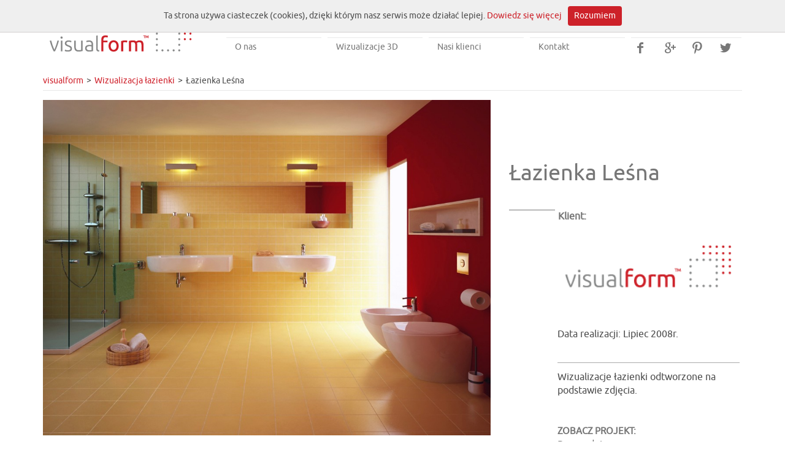

--- FILE ---
content_type: text/html; charset=UTF-8
request_url: http://www.visualform.pl/pl/wizualizacja-3d/lazienka-lesna-3/
body_size: 6132
content:
<!DOCTYPE html>
<!--[if IE 7]>
<html class="ie ie7" lang="pl-PL">
<![endif]-->
<!--[if IE 8]>
<html class="ie ie8" lang="pl-PL">
<![endif]-->
<!--[if !(IE 7) & !(IE 8)]><!-->
<html lang="pl-PL">
<!--<![endif]-->
<head>
<meta http-equiv="Content-Type" content="text/html; charset=UTF-8" />
<meta content='width=device-width, initial-scale=1.0' name='viewport' />
<title>Łazienka Leśna - visualform</title>
<link rel="stylesheet" href="http://www.visualform.pl/wp-content/themes/visualform/style.css" type="text/css" media="screen" />
<link rel="stylesheet" href="http://www.visualform.pl/wp-content/themes/visualform/css/bootstrap.css" type="text/css" media="screen" />
<link rel="stylesheet" href="http://www.visualform.pl/wp-content/themes/visualform/css/awesome.css" type="text/css" media="screen" />
<link rel="stylesheet" href="http://www.visualform.pl/wp-content/themes/visualform/css/font-awesome.css" type="text/css" media="screen" />
<link rel="shortcut icon" href="http://www.visualform.pl/wp-content/themes/visualform/favicon.png" />
<!--[if IE]>
<link rel="shortcut icon" href="http://www.visualform.pl/wp-content/themes/visualform/favicon.ico" />
<![endif]-->
<script src="http://www.visualform.pl/wp-content/themes/visualform/js/whcookies.js" type="text/javascript"></script>
<meta content="authenticity_token" name="csrf-param" />
<meta content="Qm0jJ4y5H/naoi7LtPohZ5shZgW1ud17BP56CUOYE3A=" name="csrf-token" />
<!--[if lt IE 9]>
<script src="http://www.visualform.pl/wp-content/themes/visualform/js/html5.js" type="text/javascript"></script>
<![endif]-->

<!-- This site is optimized with the Yoast SEO plugin v4.0 - https://yoast.com/wordpress/plugins/seo/ -->
<link rel="canonical" href="http://www.visualform.pl/pl/wizualizacja-3d/lazienka-lesna-3/" />
<!-- / Yoast SEO plugin. -->

<link rel='dns-prefetch' href='//s.w.org' />
		<script type="text/javascript">
			window._wpemojiSettings = {"baseUrl":"https:\/\/s.w.org\/images\/core\/emoji\/2.2.1\/72x72\/","ext":".png","svgUrl":"https:\/\/s.w.org\/images\/core\/emoji\/2.2.1\/svg\/","svgExt":".svg","source":{"concatemoji":"http:\/\/www.visualform.pl\/wp-includes\/js\/wp-emoji-release.min.js?ver=4.7.2"}};
			!function(a,b,c){function d(a){var b,c,d,e,f=String.fromCharCode;if(!k||!k.fillText)return!1;switch(k.clearRect(0,0,j.width,j.height),k.textBaseline="top",k.font="600 32px Arial",a){case"flag":return k.fillText(f(55356,56826,55356,56819),0,0),!(j.toDataURL().length<3e3)&&(k.clearRect(0,0,j.width,j.height),k.fillText(f(55356,57331,65039,8205,55356,57096),0,0),b=j.toDataURL(),k.clearRect(0,0,j.width,j.height),k.fillText(f(55356,57331,55356,57096),0,0),c=j.toDataURL(),b!==c);case"emoji4":return k.fillText(f(55357,56425,55356,57341,8205,55357,56507),0,0),d=j.toDataURL(),k.clearRect(0,0,j.width,j.height),k.fillText(f(55357,56425,55356,57341,55357,56507),0,0),e=j.toDataURL(),d!==e}return!1}function e(a){var c=b.createElement("script");c.src=a,c.defer=c.type="text/javascript",b.getElementsByTagName("head")[0].appendChild(c)}var f,g,h,i,j=b.createElement("canvas"),k=j.getContext&&j.getContext("2d");for(i=Array("flag","emoji4"),c.supports={everything:!0,everythingExceptFlag:!0},h=0;h<i.length;h++)c.supports[i[h]]=d(i[h]),c.supports.everything=c.supports.everything&&c.supports[i[h]],"flag"!==i[h]&&(c.supports.everythingExceptFlag=c.supports.everythingExceptFlag&&c.supports[i[h]]);c.supports.everythingExceptFlag=c.supports.everythingExceptFlag&&!c.supports.flag,c.DOMReady=!1,c.readyCallback=function(){c.DOMReady=!0},c.supports.everything||(g=function(){c.readyCallback()},b.addEventListener?(b.addEventListener("DOMContentLoaded",g,!1),a.addEventListener("load",g,!1)):(a.attachEvent("onload",g),b.attachEvent("onreadystatechange",function(){"complete"===b.readyState&&c.readyCallback()})),f=c.source||{},f.concatemoji?e(f.concatemoji):f.wpemoji&&f.twemoji&&(e(f.twemoji),e(f.wpemoji)))}(window,document,window._wpemojiSettings);
		</script>
		<style type="text/css">
img.wp-smiley,
img.emoji {
	display: inline !important;
	border: none !important;
	box-shadow: none !important;
	height: 1em !important;
	width: 1em !important;
	margin: 0 .07em !important;
	vertical-align: -0.1em !important;
	background: none !important;
	padding: 0 !important;
}
</style>
<link rel='stylesheet' id='bxslider-css-css'  href='http://www.visualform.pl/wp-content/plugins/kiwi-logo-carousel/third-party/jquery.bxslider/jquery.bxslider.css?ver=4.7.2' type='text/css' media='' />
<link rel='stylesheet' id='kiwi-logo-carousel-styles-css'  href='http://www.visualform.pl/wp-content/plugins/kiwi-logo-carousel/custom-styles.css?ver=4.7.2' type='text/css' media='' />
<link rel='stylesheet' id='advanced-responsive-video-embedder-css'  href='http://www.visualform.pl/wp-content/plugins/advanced-responsive-video-embedder/public/arve-public.css?ver=8.0.1' type='text/css' media='all' />
<link rel='stylesheet' id='contact-form-7-css'  href='http://www.visualform.pl/wp-content/plugins/contact-form-7/includes/css/styles.css?ver=4.6' type='text/css' media='all' />
<link rel='stylesheet' id='otw-portfolio-css'  href='http://www.visualform.pl/wp-content/plugins/otw-portfolio-light/css/otw-portfolio.css?ver=2.0' type='text/css' media='all' />
<link rel='stylesheet' id='qts_front_styles-css'  href='http://www.visualform.pl/wp-content/plugins/qtranslate-slug/assets/css/qts-default.css?ver=4.7.2' type='text/css' media='all' />
<script type='text/javascript' src='http://www.visualform.pl/wp-includes/js/jquery/jquery.js?ver=1.12.4'></script>
<script type='text/javascript' src='http://www.visualform.pl/wp-includes/js/jquery/jquery-migrate.min.js?ver=1.4.1'></script>
<link rel='https://api.w.org/' href='http://www.visualform.pl/pl/wp-json/' />
<link rel="EditURI" type="application/rsd+xml" title="RSD" href="http://www.visualform.pl/xmlrpc.php?rsd" />
<link rel="wlwmanifest" type="application/wlwmanifest+xml" href="http://www.visualform.pl/wp-includes/wlwmanifest.xml" /> 
<meta name="generator" content="WordPress 4.7.2" />
<link rel='shortlink' href='http://www.visualform.pl/pl/?p=933' />
<link rel="alternate" type="application/json+oembed" href="http://www.visualform.pl/pl/wp-json/oembed/1.0/embed?url=http%3A%2F%2Fwww.visualform.pl%2Fpl%2Fwizualizacja-3d%2Flazienka-lesna-3%2F" />
<link rel="alternate" type="text/xml+oembed" href="http://www.visualform.pl/pl/wp-json/oembed/1.0/embed?url=http%3A%2F%2Fwww.visualform.pl%2Fpl%2Fwizualizacja-3d%2Flazienka-lesna-3%2F&#038;format=xml" />
<meta name="generator" content="qTranslate-X 3.4.6.8" />
<link hreflang="x-default" href="http://www.visualform.pl/pl/wizualizacja-3d/lazienka-lesna-3/" rel="alternate" />
<link hreflang="pl" href="http://www.visualform.pl/pl/wizualizacja-3d/lazienka-lesna-3/" rel="alternate" />
<link hreflang="en" href="http://www.visualform.pl/en/3d-visualization/lazienka-lesna-3/" rel="alternate" />
<link hreflang="de" href="http://www.visualform.pl/de/3d-visualisierungen/lazienka-lesna-3/" rel="alternate" />
</head>
<body class="otw-portfolio-template-default single single-otw-portfolio postid-933 pl">
<!-- Google Tag Manager -->
<noscript><iframe src="//www.googletagmanager.com/ns.html?id=GTM-N62SKW"
height="0" width="0" style="display:none;visibility:hidden"></iframe></noscript>
<script>(function(w,d,s,l,i){w[l]=w[l]||[];w[l].push({'gtm.start':
new Date().getTime(),event:'gtm.js'});var f=d.getElementsByTagName(s)[0],
j=d.createElement(s),dl=l!='dataLayer'?'&l='+l:'';j.async=true;j.src=
'//www.googletagmanager.com/gtm.js?id='+i+dl;f.parentNode.insertBefore(j,f);
})(window,document,'script','dataLayer','GTM-N62SKW');</script>
<!-- End Google Tag Manager -->
<div class="container">
<header>       
<div class="navbar navbar-default" id="main" role="navigation">
	<div class="navbar-header"><a href="http://www.visualform.pl/pl/" title="visualform">
    	<img src="http://www.visualform.pl/wp-content/themes/visualform/images/logo_visual.png" alt="Visual Form" width="249px" height="77px" />
    </a></div>
	<script>
    //jQuery(document).ready(function(){jQuery( "li.lang-de" ).after( '<li class="lang-at"><a href="http://www.visualform.pl/de" hreflang="de" title="Deutsch" class="qtranxs_image qtranxs_image_de"><img src="http://www.visualform.pl/wp-content/plugins/qtranslate-x/flags/at.png"><span style="display:none">Deutsch</span></a></li>' )});
    </script>
    <style type="text/css">
#qtranslate-2{position: absolute;  right: 0;  margin: 30px 0 0 0;}
.qtranxs_widget ul { margin: 0; }
.qtranxs_widget ul li
{
display: inline; /* horizontal list, use "list-item" or other appropriate value for vertical list */
list-style-type: none; /* use "initial" or other to enable bullets */
margin: 0 5px 0 0; /* adjust spacing between items */
opacity: 0.5;
-o-transition: 1s ease opacity;
-moz-transition: 1s ease opacity;
-webkit-transition: 1s ease opacity;
transition: 1s ease opacity;
}
//.qtranxs_widget ul li span { margin: 0 5px 0 0; } /* other way to control spacing */
.qtranxs_widget ul li.active { opacity: 0.8; }
.qtranxs_widget ul li:hover { opacity: 1; }
.qtranxs_widget img { box-shadow: none; vertical-align: middle; }
.qtranxs_flag { height:12px; width:18px; display:block; }
.qtranxs_flag_and_text { padding-left:20px; }
.qtranxs_flag span { display:none; }
</style>
<div id="qtranslate-2" class="widget qtranxs_widget">
<ul class="language-chooser language-chooser-image qtranxs_language_chooser" id="qtranslate-2-chooser">
<li class="lang-pl active"><a href="http://www.visualform.pl/pl/wizualizacja-3d/lazienka-lesna-3/" hreflang="pl" title="Polski (pl)" class="qtranxs_image qtranxs_image_pl"><img src="http://www.visualform.pl/wp-content/plugins/qtranslate-x/flags/pl.png" alt="Polski (pl)" /><span style="display:none">Polski</span></a></li>
<li class="lang-en"><a href="http://www.visualform.pl/en/3d-visualization/lazienka-lesna-3/" hreflang="en" title="English (en)" class="qtranxs_image qtranxs_image_en"><img src="http://www.visualform.pl/wp-content/plugins/qtranslate-x/flags/gb.png" alt="English (en)" /><span style="display:none">English</span></a></li>
<li class="lang-de"><a href="http://www.visualform.pl/de/3d-visualisierungen/lazienka-lesna-3/" hreflang="de" title="Deutsch (de)" class="qtranxs_image qtranxs_image_de"><img src="http://www.visualform.pl/wp-content/plugins/qtranslate-x/flags/de.png" alt="Deutsch (de)" /><span style="display:none">Deutsch</span></a></li>
</ul><div class="qtranxs_widget_end"></div>
</div>    <div class="navbar-collapse navbar-ex1-collapse in" style="height: auto;">
    <div id="simple-social-icons-2" class="widget simple-social-icons"><ul class="alignleft"><li class="social-facebook"><a href="https://www.facebook.com/visualformpl" target="_blank">&#xe802;</a></li><li class="social-gplus"><a href="https://plus.google.com/+VisualformPlstudio" target="_blank">&#xe801;</a></li><li class="social-pinterest"><a href="https://www.pinterest.com/visualform/" target="_blank">&#xe803;</a></li><li class="social-twitter"><a href="https://twitter.com/visualformpl" target="_blank">&#xe80d;</a></li></ul></div>	<ul id="menu-menu" class="nav navbar-nav navbar-right"><li id="menu-item-29" class="menu-item menu-item-type-post_type menu-item-object-page menu-item-29"><a href="http://www.visualform.pl/pl/o-nas/">O nas</a></li>
<li id="menu-item-1390" class="menu-item menu-item-type-taxonomy menu-item-object-otw-portfolio-category menu-item-has-children menu-item-1390"><a href="http://www.visualform.pl/pl/wizualizacje-3d/wizualizacje-3d/">Wizualizacje 3D</a>
<ul class="sub-menu">
	<li id="menu-item-659" class="menu-item menu-item-type-taxonomy menu-item-object-otw-portfolio-category menu-item-659"><a href="http://www.visualform.pl/pl/wizualizacje-3d/wizualizacje-architektoniczne/">Wizualizacje architektoniczne</a></li>
	<li id="menu-item-660" class="menu-item menu-item-type-taxonomy menu-item-object-otw-portfolio-category menu-item-660"><a href="http://www.visualform.pl/pl/wizualizacje-3d/wizualizacje-wnetrz/">Wizualizacje wnętrz</a></li>
	<li id="menu-item-661" class="menu-item menu-item-type-taxonomy menu-item-object-otw-portfolio-category menu-item-661"><a href="http://www.visualform.pl/pl/wizualizacje-3d/wizualizacja-produktu/">Wizualizacja produktu</a></li>
	<li id="menu-item-662" class="menu-item menu-item-type-taxonomy menu-item-object-otw-portfolio-category menu-item-662"><a href="http://www.visualform.pl/pl/wizualizacje-3d/animacje-3d/">Animacje 3D</a></li>
</ul>
</li>
<li id="menu-item-28" class="menu-item menu-item-type-post_type menu-item-object-page menu-item-28"><a href="http://www.visualform.pl/pl/nasi-klienci/">Nasi klienci</a></li>
<li id="menu-item-27" class="menu-item menu-item-type-post_type menu-item-object-page menu-item-27"><a href="http://www.visualform.pl/pl/kontakt/">Kontakt</a></li>
</ul>    </div>
</div>
</header>
<div class="breadcrumbs" xmlns:v="http://rdf.data-vocabulary.org/#">
    <!-- Breadcrumb NavXT 5.5.2 -->
<span typeof="v:Breadcrumb"><a rel="v:url" property="v:title" title="visualform" href="http://www.visualform.pl/pl" class="home">visualform</a></span><span typeof="v:Breadcrumb"><a rel="v:url" property="v:title" title="Wizualizacje 3D." href="http://www.visualform.pl/pl/wizualizacja-3d/">Wizualizacje 3D</a></span><span property="itemListElement" typeof="ListItem"><span property="name"><span typeof="v:Breadcrumb"><a rel="v:url" property="v:title" title="Wizualizacja łazienki" href="http://www.visualform.pl/pl/wizualizacje-3d/wizualizacja-lazienki/">Wizualizacja łazienki</a></span></span><meta property="position" content="3"></span><span typeof="v:Breadcrumb"><span property="v:title">Łazienka Leśna</span></span></div>



<article id="post-933" class="otw-single-portfolio-item post-933 otw-portfolio type-otw-portfolio status-publish has-post-thumbnail hentry otw-portfolio-category-wizualizacja-lazienki"> 
<div class="portfolio-left">

<ul>
  
    <li data-thumb="http://www.visualform.pl/wp-content/uploads/2015/02/000014___001-1024x768.jpg"><img alt="" src="http://www.visualform.pl/wp-content/uploads/2015/02/000014___001-1024x768.jpg" /></li>
    <li data-thumb="http://www.visualform.pl/wp-content/uploads/2015/02/000014___002.jpg"><img alt="" src="http://www.visualform.pl/wp-content/uploads/2015/02/000014___002.jpg" /></li>
    <li data-thumb="http://www.visualform.pl/wp-content/uploads/2015/02/000014___003.jpg"><img alt="" src="http://www.visualform.pl/wp-content/uploads/2015/02/000014___003.jpg" /></li>
    <li data-thumb="http://www.visualform.pl/wp-content/uploads/2015/02/000014___004.jpg"><img alt="" src="http://www.visualform.pl/wp-content/uploads/2015/02/000014___004.jpg" /></li>
    <li data-thumb="http://www.visualform.pl/wp-content/uploads/2015/02/000014___005.jpg"><img alt="" src="http://www.visualform.pl/wp-content/uploads/2015/02/000014___005.jpg" /></li>
  
</ul>
</div>
  <div class="portfolio-right">
    <div class="entry-header"><h1>Łazienka Leśna</h1></div>
	    <div class="title"><p>Klient: <img width="249" height="77" src="http://www.visualform.pl/wp-content/uploads/2015/02/logo_visual.png" class="attachment-full size-full" alt="" /></p></div>
    <div class="offset_left">
      <p>Data realizacji: Lipiec 2008r.</p>
      <div class="separator" style="margin: 15px 0 12px;"></div>
      <p>Wizualizacje łazienki odtworzone na podstawie zdjęcia.</p>
     
     <div class="other-project"><strong>ZOBACZ PROJEKT:</strong></div>
     <div class="other-project-controls">
     	<a href="http://www.visualform.pl/pl/wizualizacja-3d/lazienka-morska/" rel="prev">Poprzedni</a><a href="http://www.visualform.pl/pl/wizualizacja-3d/lazienka/" rel="next">Następny</a>        </div>
        <div class="back-link"><strong>WRÓĆ DO:</strong><br><a href="/wizualizacje-3d/wizualizacje-3d/">Wizualizacje 3D</a><a href="/">Strona główna</a></div>        
    </div>
   
   
  </div>
<div class="su-row more">
<div class="su-column su-column-size-1-4"><div class="su-column-inner su-clearfix">
<div class="icn-1"><a class="arch" href="/wizualizacje-3d/wizualizacje-architektoniczne/">Wizualizacje architektoniczne</a></div>
</div></div>
<div class="su-column su-column-size-1-4"><div class="su-column-inner su-clearfix">
<div class="icn-2"><a class="wnetrz" href="/wizualizacje-3d/wizualizacje-wnetrz/">Wizualizacje<br>wnętrz</a></div>
</div></div>
<div class="su-column su-column-size-1-4"><div class="su-column-inner su-clearfix">
<div class="icn-3"><a class="prod" href="/wizualizacje-3d/wizualizacja-produktu/">Wizualizacje produktowe</a></div>
</div></div>
<div class="su-column su-column-size-1-4"><div class="su-column-inner su-clearfix">
<div class="icn-4"><a class="anim" href="/wizualizacje-3d/animacje-3d/">Animacje 3D</a></div>
</div></div>
</div>
</article>

<footer>
	<div class="footer-links"><div class="menu-footer-container"><ul><li id="menu-item-352" class="menu-item menu-item-type-post_type menu-item-object-page menu-item-has-children menu-item-352"><a href="http://www.visualform.pl/pl/o-nas/">O nas</a>
<ul class="sub-menu">
	<li id="menu-item-2308" class="menu-item menu-item-type-custom menu-item-object-custom menu-item-2308"><a href="/pl/blog/">Blog</a></li>
</ul>
</li>
<li id="menu-item-1389" class="menu-item menu-item-type-taxonomy menu-item-object-otw-portfolio-category menu-item-1389"><a href="http://www.visualform.pl/pl/wizualizacje-3d/wizualizacje-3d/">Wizualizacje 3D</a></li>
<li id="menu-item-412" class="menu-item menu-item-type-taxonomy menu-item-object-otw-portfolio-category menu-item-has-children menu-item-412"><a href="http://www.visualform.pl/pl/wizualizacje-3d/wizualizacje-architektoniczne/">Wizualizacje architektoniczne</a>
<ul class="sub-menu">
	<li id="menu-item-416" class="menu-item menu-item-type-taxonomy menu-item-object-otw-portfolio-category menu-item-416"><a href="http://www.visualform.pl/pl/wizualizacje-3d/wizualizacja-domu/">Wizualizacja domu</a></li>
	<li id="menu-item-415" class="menu-item menu-item-type-taxonomy menu-item-object-otw-portfolio-category menu-item-415"><a href="http://www.visualform.pl/pl/wizualizacje-3d/wizualizacja-budynku/">Wizualizacja budynku</a></li>
	<li id="menu-item-419" class="menu-item menu-item-type-taxonomy menu-item-object-otw-portfolio-category menu-item-419"><a href="http://www.visualform.pl/pl/wizualizacje-3d/wizualizacja-osiedla/">Wizualizacja osiedla</a></li>
	<li id="menu-item-417" class="menu-item menu-item-type-taxonomy menu-item-object-otw-portfolio-category menu-item-417"><a href="http://www.visualform.pl/pl/wizualizacje-3d/wizualizacja-elewacji/">Wizualizacja elewacji</a></li>
	<li id="menu-item-414" class="menu-item menu-item-type-taxonomy menu-item-object-otw-portfolio-category menu-item-414"><a href="http://www.visualform.pl/pl/wizualizacje-3d/wizualizacja-biura/">Wizualizacja biura</a></li>
	<li id="menu-item-418" class="menu-item menu-item-type-taxonomy menu-item-object-otw-portfolio-category menu-item-418"><a href="http://www.visualform.pl/pl/wizualizacje-3d/wizualizacja-ogrodu/">Wizualizacja ogrodu</a></li>
	<li id="menu-item-413" class="menu-item menu-item-type-taxonomy menu-item-object-otw-portfolio-category menu-item-413"><a href="http://www.visualform.pl/pl/wizualizacje-3d/pozostale-wizualizacje/">Pozostałe obiekty</a></li>
</ul>
</li>
<li id="menu-item-420" class="menu-item menu-item-type-taxonomy menu-item-object-otw-portfolio-category menu-item-has-children menu-item-420"><a href="http://www.visualform.pl/pl/wizualizacje-3d/wizualizacje-wnetrz/">Wizualizacje wnętrz</a>
<ul class="sub-menu">
	<li id="menu-item-427" class="menu-item menu-item-type-taxonomy menu-item-object-otw-portfolio-category menu-item-427"><a href="http://www.visualform.pl/pl/wizualizacje-3d/wizualizacja-lazienki/">Wizualizacja łazienki</a></li>
	<li id="menu-item-422" class="menu-item menu-item-type-taxonomy menu-item-object-otw-portfolio-category menu-item-422"><a href="http://www.visualform.pl/pl/wizualizacje-3d/wizualizacja-kuchni/">Wizualizacja kuchni</a></li>
	<li id="menu-item-423" class="menu-item menu-item-type-taxonomy menu-item-object-otw-portfolio-category menu-item-423"><a href="http://www.visualform.pl/pl/wizualizacje-3d/wizualizacja-pokoju/">Wizualizacja pokoju</a></li>
	<li id="menu-item-424" class="menu-item menu-item-type-taxonomy menu-item-object-otw-portfolio-category menu-item-424"><a href="http://www.visualform.pl/pl/wizualizacje-3d/wizualizacja-salonu/">Wizualizacja salonu</a></li>
	<li id="menu-item-426" class="menu-item menu-item-type-taxonomy menu-item-object-otw-portfolio-category menu-item-426"><a href="http://www.visualform.pl/pl/wizualizacje-3d/wizualizacja-sypialni/">Wizualizacja sypialni</a></li>
	<li id="menu-item-428" class="menu-item menu-item-type-taxonomy menu-item-object-otw-portfolio-category menu-item-428"><a href="http://www.visualform.pl/pl/wizualizacje-3d/wizualizacje-biur/">Wizualizacje biur</a></li>
	<li id="menu-item-429" class="menu-item menu-item-type-taxonomy menu-item-object-otw-portfolio-category menu-item-429"><a href="http://www.visualform.pl/pl/wizualizacje-3d/wizualizacje-sklepow/">Wizualizacje sklepów</a></li>
	<li id="menu-item-425" class="menu-item menu-item-type-taxonomy menu-item-object-otw-portfolio-category menu-item-425"><a href="http://www.visualform.pl/pl/wizualizacje-3d/wizualizacja-stoiska/">Wizualizacja stoiska</a></li>
	<li id="menu-item-421" class="menu-item menu-item-type-taxonomy menu-item-object-otw-portfolio-category menu-item-421"><a href="http://www.visualform.pl/pl/wizualizacje-3d/pozostale-wizualizacje-wizualizacje-wnetrz/">Pozostałe wnętrza</a></li>
</ul>
</li>
<li id="menu-item-405" class="menu-item menu-item-type-taxonomy menu-item-object-otw-portfolio-category menu-item-has-children menu-item-405"><a href="http://www.visualform.pl/pl/wizualizacje-3d/wizualizacja-produktu/">Wizualizacja produktu</a>
<ul class="sub-menu">
	<li id="menu-item-411" class="menu-item menu-item-type-taxonomy menu-item-object-otw-portfolio-category menu-item-411"><a href="http://www.visualform.pl/pl/wizualizacje-3d/wizualizacje-mebli/">Wizualizacje mebli</a></li>
	<li id="menu-item-406" class="menu-item menu-item-type-taxonomy menu-item-object-otw-portfolio-category menu-item-406"><a href="http://www.visualform.pl/pl/wizualizacje-3d/pozostale-wizualizacje-wizualizacja-produktu/">Pozostałe produkty</a></li>
</ul>
</li>
<li id="menu-item-400" class="menu-item menu-item-type-taxonomy menu-item-object-otw-portfolio-category menu-item-has-children menu-item-400"><a href="http://www.visualform.pl/pl/wizualizacje-3d/animacje-3d/">Animacje 3D</a>
<ul class="sub-menu">
	<li id="menu-item-403" class="menu-item menu-item-type-taxonomy menu-item-object-otw-portfolio-category menu-item-403"><a href="http://www.visualform.pl/pl/wizualizacje-3d/animacje-reklamowe/">Animacje reklamowe</a></li>
	<li id="menu-item-402" class="menu-item menu-item-type-taxonomy menu-item-object-otw-portfolio-category menu-item-402"><a href="http://www.visualform.pl/pl/wizualizacje-3d/animacje-architektoniczne/">Animacje architektoniczne</a></li>
	<li id="menu-item-404" class="menu-item menu-item-type-taxonomy menu-item-object-otw-portfolio-category menu-item-404"><a href="http://www.visualform.pl/pl/wizualizacje-3d/animacje-wnetrz/">Animacje wnętrz</a></li>
	<li id="menu-item-401" class="menu-item menu-item-type-taxonomy menu-item-object-otw-portfolio-category menu-item-401"><a href="http://www.visualform.pl/pl/wizualizacje-3d/animacja-produktu/">Animacja produktu</a></li>
</ul>
</li>
<li id="menu-item-353" class="menu-item menu-item-type-post_type menu-item-object-page menu-item-353"><a href="http://www.visualform.pl/pl/nasi-klienci/">Nasi klienci</a></li>
<li id="menu-item-354" class="menu-item menu-item-type-post_type menu-item-object-page menu-item-354"><a href="http://www.visualform.pl/pl/kontakt/">Kontakt</a></li>
</ul></div></div>
    <div id="text-2" class="widget widget_text">			<div class="textwidget">Copyright by visualform. Wszelkie prawa zastrzeżone.
Wykonawca <a href="http://www.uberweb.pl" target="_blank" style="color:#999">Uberweb.pl</a></div>
		</div>    <div class="copy"></div>
</footer>
</div>


<script>jQuery(document).ready(function(){jQuery(".kiwi-logo-carousel-default").bxSlider({mode:"horizontal",speed:10,slideMargin:50,infiniteLoop:true,hideControlOnEnd:false,captions:false,ticker:true,tickerHover:true,adaptiveHeight:false,responsive:true,pager:false,controls:true,autoControls:false,minSlides:1,maxSlides:3,moveSlides:1,slideWidth:350,auto:false,pause:3000,useCSS:false});jQuery(".kiwi-logo-carousel-stopka").bxSlider({mode:"horizontal",speed:1000,slideMargin:50,infiniteLoop:true,hideControlOnEnd:false,captions:false,ticker:false,tickerHover:false,adaptiveHeight:false,responsive:true,pager:false,controls:true,autoControls:false,minSlides:1,maxSlides:3,moveSlides:1,slideWidth:350,auto:true,pause:3000,useCSS:false});});</script><!--Start of Tawk.to Script-->
<script type="text/javascript">
var $_Tawk_API={},$_Tawk_LoadStart=new Date();
(function(){
var s1=document.createElement("script"),s0=document.getElementsByTagName("script")[0];
s1.async=true;
s1.src='https://embed.tawk.to/561e8627dcc42e5b675a9616/default';
s1.charset='UTF-8';
s1.setAttribute('crossorigin','*');
s0.parentNode.insertBefore(s1,s0);
})();
</script>
<!--End of Tawk.to Script--><link rel='stylesheet' id='flexslider-css'  href='http://www.visualform.pl/wp-content/plugins/otw-portfolio-light/css/flexslider/flexslider.css?ver=2.0' type='text/css' media='all' />
<link rel='stylesheet' id='flexslider-custom-css'  href='http://www.visualform.pl/wp-content/plugins/otw-portfolio-light/css/flexslider-custom/flexslider.css?ver=2.0' type='text/css' media='all' />
<script type='text/javascript' src='http://www.visualform.pl/wp-content/plugins/contact-form-7/includes/js/jquery.form.min.js?ver=3.51.0-2014.06.20'></script>
<script type='text/javascript'>
/* <![CDATA[ */
var _wpcf7 = {"recaptcha":{"messages":{"empty":"Potwierd\u017a, \u017ce nie jeste\u015b robotem."}},"cached":"1"};
/* ]]> */
</script>
<script type='text/javascript' src='http://www.visualform.pl/wp-content/plugins/contact-form-7/includes/js/scripts.js?ver=4.6'></script>
<script type='text/javascript' src='http://www.visualform.pl/wp-includes/js/wp-embed.min.js?ver=4.7.2'></script>
<script type='text/javascript' src='http://www.visualform.pl/wp-includes/js/jquery/ui/effect.min.js?ver=1.11.4'></script>
<script type='text/javascript' src='http://www.visualform.pl/wp-content/plugins/otw-portfolio-light/js/jquery.animate-shadow-min.js?ver=4.7.2'></script>
<script type='text/javascript' src='http://www.visualform.pl/wp-content/plugins/otw-portfolio-light/css/flexslider/jquery.flexslider-min.js?ver=4.7.2'></script>
<script type='text/javascript' src='http://www.visualform.pl/wp-content/plugins/otw-portfolio-light/css/flexslider-custom/flexslider-customjs.js?ver=4.7.2'></script>
<script type='text/javascript' src='http://www.visualform.pl/wp-content/plugins/otw-portfolio-light/js/otw-portfolio.js?ver=4.7.2'></script>
<script type='text/javascript' src='http://www.visualform.pl/wp-content/plugins/otw-portfolio-light/js/jquery.quicksand.js?ver=4.7.2'></script>
<script type='text/javascript' src='http://www.visualform.pl/wp-content/plugins/kiwi-logo-carousel/third-party/jquery.bxslider/jquery.bxslider.js?ver=4.7.2'></script>
</body>
</html>

--- FILE ---
content_type: text/css
request_url: http://www.visualform.pl/wp-content/themes/visualform/style.css
body_size: 6808
content:
/*
Theme Name: Visual Form
Version: 1.0
Author: uberweb.pl
*/
body{color:#4d4d4d !important;font-family:'ubunturegular',Helvetica, Arial, sans-serif;}

@font-face {font-family: 'fontello';src: url('fonts/fontello.eot?78492063');src: url('fonts/fontello.eot?78492063#iefix') format('embedded-opentype'),url('fonts/fontello.woff?78492063') format('woff'),url('fonts/fontello.ttf?78492063') format('truetype'),url('fonts/fontello.svg?78492063#fontello') format('svg');font-weight: normal;font-style: normal;}
@font-face{font-family:ubuntubold;src:url(fonts/Ubuntu-B-webfont.eot);src:url(fonts/Ubuntu-B-webfont.eot?#iefix) format('embedded-opentype'),url(fonts/Ubuntu-B-webfont.woff2) format('woff2'),url(fonts/Ubuntu-B-webfont.woff) format('woff'),url(fonts/Ubuntu-B-webfont.ttf) format('truetype'),url(fonts/Ubuntu-B-webfont.svg#ubuntubold) format('svg');font-weight:400;font-style:normal}
@font-face{font-family:ubuntubold_italic;src:url(fonts/Ubuntu-BI-webfont.eot);src:url(fonts/Ubuntu-BI-webfont.eot?#iefix) format('embedded-opentype'),url(fonts/Ubuntu-BI-webfont.woff2) format('woff2'),url(fonts/Ubuntu-BI-webfont.woff) format('woff'),url(fonts/Ubuntu-BI-webfont.ttf) format('truetype'),url(fonts/Ubuntu-BI-webfont.svg#ubuntubold_italic) format('svg');font-weight:400;font-style:normal}
@font-face{font-family:ubuntuitalic;src:url(fonts/Ubuntu-RI-webfont.eot);src:url(fonts/Ubuntu-RI-webfont.eot?#iefix) format('embedded-opentype'),url(fonts/Ubuntu-RI-webfont.woff2) format('woff2'),url(fonts/Ubuntu-RI-webfont.woff) format('woff'),url(fonts/Ubuntu-RI-webfont.ttf) format('truetype'),url(fonts/Ubuntu-RI-webfont.svg#ubuntuitalic) format('svg');font-weight:400;font-style:normal}
@font-face{font-family:ubuntu_condensedregular;src:url(fonts/Ubuntu-C-webfont.eot);src:url(fonts/Ubuntu-C-webfont.eot?#iefix) format('embedded-opentype'),url(fonts/Ubuntu-C-webfont.woff2) format('woff2'),url(fonts/Ubuntu-C-webfont.woff) format('woff'),url(fonts/Ubuntu-C-webfont.ttf) format('truetype'),url(fonts/Ubuntu-C-webfont.svg#ubuntu_condensedregular) format('svg');font-weight:400;font-style:normal}
@font-face{font-family:ubuntulight;src:url(fonts/Ubuntu-L-webfont.eot);src:url(fonts/Ubuntu-L-webfont.eot?#iefix) format('embedded-opentype'),url(fonts/Ubuntu-L-webfont.woff2) format('woff2'),url(fonts/Ubuntu-L-webfont.woff) format('woff'),url(fonts/Ubuntu-L-webfont.ttf) format('truetype'),url(fonts/Ubuntu-L-webfont.svg#ubuntulight) format('svg');font-weight:400;font-style:normal}
@font-face{font-family:ubuntulight_italic;src:url(fonts/Ubuntu-LI-webfont.eot);src:url(fonts/Ubuntu-LI-webfont.eot?#iefix) format('embedded-opentype'),url(fonts/Ubuntu-LI-webfont.woff2) format('woff2'),url(fonts/Ubuntu-LI-webfont.woff) format('woff'),url(fonts/Ubuntu-LI-webfont.ttf) format('truetype'),url(fonts/Ubuntu-LI-webfont.svg#ubuntulight_italic) format('svg');font-weight:400;font-style:normal}
@font-face{font-family:ubuntumedium;src:url(fonts/Ubuntu-M-webfont.eot);src:url(fonts/Ubuntu-M-webfont.eot?#iefix) format('embedded-opentype'),url(fonts/Ubuntu-M-webfont.woff2) format('woff2'),url(fonts/Ubuntu-M-webfont.woff) format('woff'),url(fonts/Ubuntu-M-webfont.ttf) format('truetype'),url(fonts/Ubuntu-M-webfont.svg#ubuntumedium) format('svg');font-weight:400;font-style:normal}
@font-face{font-family:ubuntumedium_italic;src:url(fonts/Ubuntu-MI-webfont.eot);src:url(fonts/Ubuntu-MI-webfont.eot?#iefix) format('embedded-opentype'),url(fonts/Ubuntu-MI-webfont.woff2) format('woff2'),url(fonts/Ubuntu-MI-webfont.woff) format('woff'),url(fonts/Ubuntu-MI-webfont.ttf) format('truetype'),url(fonts/Ubuntu-MI-webfont.svg#ubuntumedium_italic) format('svg');font-weight:400;font-style:normal}
@font-face{font-family:ubunturegular;src:url(fonts/Ubuntu-R-webfont.eot);src:url(fonts/Ubuntu-R-webfont.eot?#iefix) format('embedded-opentype'),url(fonts/Ubuntu-R-webfont.woff2) format('woff2'),url(fonts/Ubuntu-R-webfont.woff) format('woff'),url(fonts/Ubuntu-R-webfont.ttf) format('truetype'),url(fonts/Ubuntu-R-webfont.svg#ubunturegular) format('svg');font-weight:400;font-style:normal}
/* Chrome hack: SVG is rendered more smooth in Windozze. 100% magic, uncomment if you need it. */
/* Note, that will break hinting! In other OS-es font will be not as sharp as it could be */
/*
@media screen and (-webkit-min-device-pixel-ratio:0) {
  @font-face {
    font-family: 'fontello';
    src: url('fonts/fontello.svg?11995952#fontello') format('svg');
  }
}
*/


.portfolio-desc br{line-height: 200%;}
p{margin:0 0 35px 0;line-height: 140%;}
.navbar-default .navbar-nav>li>a,.simple-social-icons ul li a{color:#777777;margin-top:10px;padding-top:5px;padding-right:2em;padding-left:1em;margin-left:10px;border-top:1px solid #e9e9e9;-webkit-transition:all 0.3s;-moz-transition:all 0.3s;-o-transition:all 0.3s;transition:all 0.3s;padding-bottom:1px;margin-bottom:10px;font-size:14px;}
.navbar-default .navbar-nav>li>a:hover,.simple-social-icons ul li a:hover{border-top:2px solid #ca2028;padding-right:1em;padding-left:2em;text-decoration:none;padding-bottom:0;}
.navbar-nav>li{width:165px;}
.navbar-default .navbar-nav>li>a{height:30px;}
.navbar{min-height: 100px!important;}
.navbar-nav{margin-top:50px !important}
.menu-footer-container > ul > li{margin:0 0 20px 0;}
.navbar-brand{padding-left:0 !important}
.navbar-nav ul.sub-menu {list-style-type:none;padding:0;margin:0;}
.navbar-nav ul.sub-menu li {padding:0;}
.navbar-nav ul.sub-menu li a{color:#777777;-webkit-transition:all 0.3s;-moz-transition:all 0.3s;-o-transition:all 0.3s;transition:all 0.3s;display:block;width:290px;background:#fff;font-size:14px;
margin:0 0 0 10px;padding: 10px 2em 9px 1em;border-top:1px solid #e9e9e9;height:39px;}
.navbar-nav ul.sub-menu li:last-child a{border-bottom:1px solid #e9e9e9;}
.navbar-nav ul.sub-menu li a:hover{text-decoration:none;border-top:2px solid #ca2028;padding: 10px 1em 9px 2em;}

ul.nav.navbar-nav > li > ul.sub-menu {display:none;float:left;}
ul.nav.navbar-nav > li:hover > ul.sub-menu {display:block;position:absolute;}
#metaslider_widget-2{-webkit-box-shadow: 0 8px 6px -6px #161616;-moz-box-shadow: 0 8px 6px -6px #161616;box-shadow: 0 8px 6px -6px #161616;}
.footer-links ul > li > ul.sub-menu{display:block!important;position:relative;}
.footer-links ul > li > ul.sub-menu li {display:block;}
#simple-social-icons-2{float:right;margin: 60px 0 0 10px;}
.simple-social-icons ul{list-style:none;padding:0;}
.simple-social-icons ul li{float:left;}
.simple-social-icons ul li a{font-family: 'fontello';padding:2px 0 0 10px;margin:0;width:45px;display: block;font-size:20px;}
.simple-social-icons ul li a:hover{padding:3px 0 0 25px;}
#metaslider_15 .nivo-caption {opacity:0!important; -webkit-transition: opacity 0.5s ease-in-out;-moz-transition: opacity 0.5s ease-in-out;-ms-transition: opacity 0.5s ease-in-out;-o-transition: opacity 0.5s ease-in-out;transition: opacity 0.5s ease-in-out;}
#metaslider_15:hover .nivo-caption {opacity:1!important; zoom: 1;filter: alpha(opacity=100);}
.nivo-caption{left:65%!important;top:0;background:rgba(255,255,255,0.85)!important;opacity:1!important;}
.nivo-caption,.nivo-caption p {color:#3a3a3c!important;}
.nivo-caption h3,.nivo-caption .desc{width:30%;}
.nivo-caption h3{padding:55px 0 0 20px;color:#cf212b;}
.nivo-caption .desc{padding:20px 0 0 40px;font-weight:400;}
.nivo-caption .desc span{color:#cf212b;}
#polylang-2{position:absolute;right:0;margin:30px 0 0 0;}
#polylang-2 ul {list-style:none;padding:0 10px 0 0;}
#polylang-2 ul li {display:inline;padding:0 7px 0 0;}
.home #main-col h1{color:#cf212b;border-bottom: 1px solid #ababab;padding:0 0 5px 0;margin:50px 0 10px 0;}
.home #main-col h1.show-all{position: absolute;width: 97.5%;  margin: -50px 0 10px 0;
-webkit-transition: all 0.5s;  -moz-transition: all 0.5s;  -o-transition: all 0.5s;  transition: all 0.5s;}
#main-col a,#text-3 a,.otw-portfolio .su-row.more a{height:189px;display:block;-webkit-transition: opacity 0.5s ease-in-out;-moz-transition: opacity 0.5s ease-in-out;-ms-transition: opacity 0.5s ease-in-out;-o-transition: opacity 0.5s ease-in-out;transition: opacity 0.5s ease-in-out;margin:0 auto 60px auto;text-align:center;font-size:20px;color:#cf212b;padding:200px 40px 0 40px;}
#main-col .su-row.icn a{margin: 0 auto 90px auto;}
.logo-main{padding:25px 0 0 0;}
.otw-portfolio .su-row.more .su-column-size-1-4 {width:25%;float:left;margin: 0 0 30px 0;}
.bx-controls-direction{text-align: center;margin: 15px 0 0 0;}
.bx-controls-direction .fa{color: #cf212b;display: inline-block;zoom: 1;margin: 0 20px;padding: 5px 20px;font-size: 50px;cursor:pointer}
.bx-controls-direction .fa:hover{color:#fff;background:#cf212b;}

#main-col a, #text-3 a{width:189px;height:188px;display:block;text-align:center;font-size:20px;color:#cf212b;padding:200px 0 0 0;}
#logodiv a {height: 0 !important; padding: 0 0 0 0 !important; margin-top: 10px !important;}
.home #main-col a:hover,  #text-3:hover,.otw-portfolio .su-row.more a:hover{text-decoration:none;}

.home #main-col .icn-1,.otw-portfolio .su-row.more .icn-1{background:url(images/icn/architektoniczne-hover.png) center 6px no-repeat; }
.home #main-col .icn-1 a.arch,.otw-portfolio .su-row.more .icn-1 a.arch {background:url(images/icn/architektoniczne.png) center no-repeat;}
.home #main-col .icn-1 a.arch:hover,.otw-portfolio .su-row.more .icn-1 a.arch:hover{background:none;}

.home #main-col .icn-2,.otw-portfolio .su-row.more .icn-2{background:url(images/icn/wewnetrzne-hover.png) center 6px no-repeat;}
.home #main-col .icn-2 a.wnetrz,.otw-portfolio .su-row.more .icn-2 a.wnetrz {background:url(images/icn/wewnetrzne.png) center no-repeat;}
.home #main-col .icn-2 a.wnetrz:hover,.otw-portfolio .su-row.more .icn-2 a.wnetrz:hover{background:none;}

.home #main-col .icn-3,.otw-portfolio .su-row.more .icn-3{background:url(images/icn/produktowe-hover.png) center 6px no-repeat;}
.home #main-col .icn-3 a.prod,.otw-portfolio .su-row.more .icn-3 a.prod {background:url(images/icn/produktowe.png) center no-repeat;}
.home #main-col .icn-3 a.prod:hover,.otw-portfolio .su-row.more .icn-3 a.prod:hover{background:none;}

.home #main-col .icn-4,.otw-portfolio .su-row.more .icn-4{background:url(images/icn/animacje-hover.png) center 6px no-repeat;}
.home #main-col .icn-4 a.anim,.otw-portfolio .su-row.more .icn-4 a.anim {background:url(images/icn/animacje.png) center no-repeat;}
.home #main-col .icn-4 a.anim:hover,.otw-portfolio .su-row.more .icn-4 a.anim:hover{background:none;}






.home #main-col .fot{width:250px;height:188px;display:block;margin: 0 auto;}
.home #main-col .fot1{background:url(images/icn/fot1-0.jpg) no-repeat;}
.home #main-col .fot2{background:url(images/icn/fot2-0.jpg) no-repeat;}
.home #main-col .fot3{background:url(images/icn/fot3-0.jpg) no-repeat;}
.home #main-col .fot4{background:url(images/icn/fot4-0.jpg) no-repeat;}

.home #main-col .fot1-1{background:url(images/icn/fot1-1.jpg) no-repeat;}
.home #main-col .fot1-2{background:url(images/icn/fot1-2.jpg) no-repeat;}
.home #main-col .fot1-3{background:url(images/icn/fot1-3.jpg) no-repeat;}
.home #main-col .fot1-4{background:url(images/icn/fot1-4.jpg) no-repeat;}

.home #main-col .fot2-1{background:url(images/icn/fot2-1.jpg) no-repeat;}
.home #main-col .fot2-2{background:url(images/icn/fot2-2.jpg) no-repeat;}
.home #main-col .fot2-3{background:url(images/icn/fot2-3.jpg) no-repeat;}
.home #main-col .fot2-4{background:url(images/icn/fot2-4.jpg) no-repeat;}

.home #main-col .fot3-1{background:url(images/icn/fot3-1.jpg) no-repeat;}
.home #main-col .fot3-2{background:url(images/icn/fot3-2.jpg) no-repeat;}
.home #main-col .fot3-3{background:url(images/icn/fot3-3.jpg) no-repeat;}
.home #main-col .fot3-4{background:url(images/icn/fot3-4.jpg) no-repeat;}

.home #main-col .fot4-1{background:url(images/icn/fot4-1.jpg) no-repeat;}
.home #main-col .fot4-2{background:url(images/icn/fot4-2.jpg) no-repeat;}
.home #main-col .fot4-3{background:url(images/icn/fot4-3.jpg) no-repeat;}
.home #main-col .fot4-4{background:url(images/icn/fot4-4.jpg) no-repeat;}



.home #main-col .fot,.home #main-col .fot1,.home #main-col .fot2,.home #main-col .fot3,.home #main-col .fot4{-webkit-transition: background-image 0.3s ease-in-out;-moz-transition: background-image 0.3s ease-in-out;-ms-transition: background-image 0.3s ease-in-out;-o-transition: background-image 0.3s ease-in-out;transition: background-image 0.3s ease-in-out;}

.home #main-col .icn1,.home #main-col .icn2,.home #main-col .icn3,.home #main-col .icn4{width:188px;height:189px;display:block;-webkit-transition: opacity 0.5s ease-in-out;-moz-transition: opacity 0.5s ease-in-out;-ms-transition: opacity 0.5s ease-in-out;-o-transition: opacity 0.5s ease-in-out;transition: opacity 0.5s ease-in-out;margin:20px auto 80px auto;text-align:center;font-size:20px;color:#cf212b;padding:200px 0 0 0;}

.breadcrumbs span:nth-of-type(2){display:none;}
.breadcrumbs span:after{content:'>';padding:0 5px;}
.breadcrumbs span[property=itemListElement]:after, .breadcrumbs span:last-child:after{content:'';padding:0;}
.home #main-col .icn1{background:url(images/icn/icn1.png) no-repeat;}
.home #main-col .icn2{background:url(images/icn/icn2.png) no-repeat;}
.home #main-col .icn3{background:url(images/icn/icn3.png) no-repeat;}
.home #main-col .icn4{background:url(images/icn/icn4.png) no-repeat;}
.home #main-col .par {margin: 30px 0 0 0;line-height:160%;}
#text-2{text-align:right;}
#wpcls3-logo-slider img {height: 70px!important;margin: 30px auto 20px auto;display: block;}
#main-col .info, #text-3 {padding:30px 0 0 0;text-align:center;font-size:40px;text-transform:uppercase;margin: 0;}
#text-2 a:hover{text-decoration:underline;}
#main-col .info{border-top:1px solid #ababab;}
.archive #text-3{border-top:1px solid #ababab;}
.back-link a:hover{color:#cf212b!important;}
#text-4{border-top:1px solid #ababab;padding:30px 0 0 0;}
#text-4 {margin:40px 0 0 0;}
.su-row.customer{margin:0;}
#main-col .info a,#text-3 a{width:auto;height:auto;display:inline;margin:0;padding:0;font-size:40px;}
#main-col .info span,#text-3 span{color:#cf212b;}
.menu-footer-container ul{list-style:none;padding:0;}
.menu-footer-container ul li{padding:0 15px 0 0;  display: inline-block;vertical-align: top;}
.menu-footer-container ul li a{color:#999;}
.menu-footer-container ul li a:hover{text-decoration:none;}
.page h1{color:#cf212b;font-size:25px;}
h1.header-onas{border-bottom: 1px solid #ababab;font-size:25px;padding:0 0 5px;margin:0 0 30px;}
h2.header-onas{border-bottom: 1px solid #ababab;font-size:25px !important;padding:0 0 5px;margin:20px 0 30px;color:#cf212b;}
.onas {margin:0;padding:0;}
.home #text-3 p,.page #text-3 p {margin: 0 0 15px 0;}
#main-col .info.zespol{padding: 40px 0 0;}
.menu-footer-container ul li a:hover{text-decoration:underline;}
a.button{background:#cf212b;-webkit-border-radius: 5px;-moz-border-radius: 5px;border-radius: 5px;color: #fff!important;font-size: 26px!important;padding: 5px 20px 5px 10px!important;margin:0 5px!important;}
a.button:hover{background:#af1921;text-decoration:none;}
a.button i{font-size:20px;padding:0 10px;}
#otw-pagination article{width:265px;height:200px;overflow:hidden;margin: 0 auto;}
#otw-pagination article .title,#otw-pagination article img.wp-post-image{
-webkit-box-shadow: rgba(0, 0, 0, 0.701961) 0px 0px 30px 0px inset;
-moz-box-shadow: rgba(0, 0, 0, 0.701961) 0px 0px 30px 0px inset;
box-shadow: rgba(0, 0, 0, 0.701961) 0px 0px 30px 0px inset;}
#otw-pagination .title{margin:20px 0 0;background: url(/wp-content/plugins/otw-portfolio-light/images/blue-background-trans.png) repeat;position: relative;z-index:99999;height: 60px;padding: 10px 0 0 10px;color: #fff;font-size: 15px;}
#otw-pagination a:hover .title{}
.otw-portfolio a:hover {text-decoration:none;}

.breadcrumbs{border-bottom: 1px solid #e8e8e8;margin: 0 0 15px 0;padding: 0 0 5px 0;font-size: 14px;}
.breadcrumbs a,.breadcrumbs a:hover {color:#cf212b;}
.otw-portfolio article .image{width:265px;height:200px;}
.otw-portfolio .portfolio-left ul {padding:0;list-style:none;}
.otw-portfolio .portfolio-left ul li{margin:0 0 20px 0;}
.otw-portfolio img {width:100%;}
.otw-portfolio .portfolio-left{float:left;width:64%;margin:0 30px 40px 0;}
.otw-portfolio .portfolio-right{float:left;width:33%;margin: 0 0 40px 0;}
.otw-portfolio .entry-header h1{color: #777777;margin-top: 100px;margin-bottom:40px;font-size:36px;font-weight:400;}
.otw-portfolio .portfolio-right .title{width: 100% !important;margin-top: 20px !important;text-align: center;border-bottom: 1px solid #777777;line-height: 0.1em;margin: 10px auto;display: block;}
.otw-portfolio .portfolio-right .title p{background: #fff;padding: 0 5px;float: right;width: 80%;text-align: left;font-weight: 700;color: #777777;}
.otw-portfolio .portfolio-right img{overflow: hidden;margin:25px 0 20px 0;}
.otw-portfolio .block-grid.three-up > li {padding:0!important;}

.portfolio-desc{margin:0;border-top: 1px solid #ababab;padding:40px 0 0 0;}
.home #main-col h1.show-all:hover {
  border-bottom: 2px solid #cf212b;
  padding: 0 5px 5px 40px!important;

}

#metaslider_widget-2{margin-bottom: 101px;}


#portfolio-main,#portfolio-cat{margin:0 0 50px 0;}
#portfolio-main h1,#portfolio-cat h1{margin:0 0 30px 0;}
#portfolio-main .title,#portfolio-cat .title{border-bottom:1px solid #000;line-height:0.1em;margin:20px 0 30px;text-align:center;width:100%;}
#portfolio-main .title span,#portfolio-cat .title span{background: #fff;padding: 0 10px;float: right;width: 85%;text-align: left;font-size: 14px;color:#cf212b;line-height: 120%;margin: -6px 0 0 0;}
h1.portfolio-main-title{margin:0 0 40px 0;color:#cf212b;}
h1.portfolio-main-title:first-letter {text-transform:uppercase;}

.block-grid > li {display:inline-block;width:22%;margin:0 0 0 3.6%;height:240px!important;}
.block-grid > li:nth-child(4n+1) {margin:0 0 0 0;}
#otw-pagination li{ display:none;list-style:none;padding-top: 0;}

#loadMore span {background: #878787;cursor:pointer;display:block;padding: 10px 0;color: #fff;width: 100%;display: table;display:-moz-deck;text-align: center;font-size: 30px;text-transform: uppercase;margin:0 0 40px 0;}
#loadMore span:hover{background:#707070;}
.other-project{margin: 45px 0 0;}
.other-project-controls a,.single-otw-portfolio .back-link a{color: #777;  display: block;}
.other-project,.back-link{color:#777;font-size:15px;}
.single-otw-portfolio .back-link{margin: 25px 0 0;}
.single-otw-portfolio .back-link a:hover,.other-project-controls a:hover{color: #cf212b;font-weight:700}
.single-otw-portfolio .back-link a:hover:before,.other-project-controls a:hover:before{content:"—";position:absolute;margin:0 0 0 -18px;color:#cf212b}

.su-row.more{clear:both; padding: 50px 0 10px;border-top: 1px solid #ababab;}
.portfolio-menu li.back-link span,#otw-pagination li.back-link span{font-weight:400;color:#777;height:200px;margin:0;display: block;padding:0 0 0 25px;width:262px;}
.portfolio-menu li.back-link a,#otw-pagination li.back-link a{color:#777;}
.portfolio-menu li.back-link a:hover,#otw-pagination li.back-link a:hover{color:#cf212b;text-decoration:none;font-weight:700;}
.portfolio-menu li.back-link a:hover:before,#otw-pagination li.back-link a:hover:before{content:"—";position:absolute;margin:0 0 0 -18px;color:#cf212b}
.portfolio-menu li.back-link a span,#otw-pagination li.back-link a span {display: block;margin: 0;}
.home h1 {font-size:32px!important}

h1.show-all a {width: auto!important;height: auto!important;padding: 0!important;margin: 0!important;text-align: left!important;font-size: 32px!important;  display: block;}
.home #main-col h2 {border-bottom: 1px solid #ababab;color: #cf212b;margin: 50px 0 10px;padding: 0 0 5px;font-size: 32px!important;}
#main{min-height: 500px;}

.otw-sc-portfolio ul{padding:0}
.otw-sc-portfolio ul li.cat-item{display:none}
.otw-sc-portfolio li.cat-item.current-cat,.otw-sc-portfolio li.cat-item.current-cat-parent,.otw-sc-portfolio li.cat-item > ul.children li.cat-item{display:block}
.otw-sc-portfolio li.cat-item{display:inline-block;vertical-align:top;height:200px!important;font-size:14px;display:inline-block;width:22%;margin:0 0 40px 4%;padding:10px 5px 10px 15px;float:left}
.otw-sc-portfolio ul.portfolio-menu > li:first-child{margin:0}
.otw-sc-portfolio li.cat-item a{color:#707070}

.otw-sc-portfolio li.cat-item>a{font-weight:700;display:block;color:#cf212b}
.otw-sc-portfolio li.cat-item>a:before{content:"— ";position:absolute;margin:0 0 0 -18px;}
.otw-sc-portfolio li.cat-item a:hover{text-decoration:none;}
.otw-sc-portfolio li.cat-item ul.children li a{font-weight:400;text-align:left;color:#707070}
.otw-sc-portfolio li.cat-item ul.children li a:before{content:"";}
.otw-sc-portfolio li.cat-item ul.children li a:hover{color:#cf212b;font-weight:700;}
.otw-sc-portfolio li.cat-item ul.children li a:hover:before{content:"—";position:absolute;margin:0 0 0 -18px;color:#cf212b}
.otw-sc-portfolio li.cat-item ul.children{padding:2px 0 0}
.otw-sc-portfolio li.cat-item ul.children li{width:95%;padding:0;height:20px!important;margin:0}
#otw-pagination li ul.children li {display:block;}
#otw-pagination li.current-cat-parent a{color:#777;}
#otw-pagination li.current-cat-parent a:hover{color:#cf212b;}
#otw-pagination li.current-cat-parent a:before{content:"";}
#otw-pagination li.current-cat-parent a:hover:before{content:"— ";position:absolute;margin:0 0 0 -18px;}
#otw-pagination li.current-cat-parent ul li a:hover{color:#cf212b;font-size: 14px;}
#otw-pagination li.current-cat-parent ul li.current-cat a{color:#cf212b;font-weight:700;}
#otw-pagination li.current-cat-parent ul li.current-cat a:before{content:"—";position:absolute;margin:0 0 0 -18px;}
#otw-pagination .blank{  background: #868787;  display: block;  width: 265px;  height: 200px;  color: #fff;  text-align: center;  padding: 85px 0 0 0;}
#otw-pagination li.cat-item-27.current-cat,#otw-pagination li.cat-item-27.current-cat-parent,#otw-pagination li.cat-item-44.current-cat,#otw-pagination li.cat-item-44.current-cat-parent {padding: 0 0 10px 19.5px;}
.otw-sc-portfolio ul li.cat-item.cat-item-112{display:none;}
footer{clear:both;}
.wpcf7-form .wpcf7-captcha-captcha-720{display:block;}
.wpcf7-form p {margin: 0 0 10px 0;}
.wpcf7-form input[type="submit"]{background-color: #565656;display: block;cursor: pointer;color: #FFFFFF;border: 0;padding: 5px 15px;font-size: 12pt;width: 150px;margin: 10px 10px 10px 0;font-size: 16px!important;}
/*input[type="file"]{position: absolute;top:-18px;right:-44px;min-width:150px;min-height:30px;font-size: 20px;text-align: right;filter: alpha(opacity=0);opacity: 0;background: #565656;cursor: inherit;display: block;cursor:pointer;}*/
.wpcf7-form input[type="submit"]:hover{background-color: #ca2028;}
.wpcf7-response-output{margin: 6em 0.5em 1em!important;}
.klienci{margin:40px 0 80px 0;}
.klienci .su-column{display: table; #position: relative; overflow: hidden;-webkit-box-shadow: 0 8px 6px -6px #161616;-moz-box-shadow: 0 8px 6px -6px #161616; box-shadow: 0 8px 6px -6px #161616;}
.klienci .su-column-inner{text-align:center;height:120px;width:100%;border:1px solid #CCC;display: table-cell; vertical-align: middle; #position: absolute; #top: 50%;}
.klienci .su-column-inner img{vertical-align:middle;#position: relative; #top: -50%;max-width:250px;max-height:120px;}
.klienci [class*="su-column"] + [class*="su-column"]:last-child{margin: 0%;}
.klienci .su-column.noborder {-webkit-box-shadow: none!important;-moz-box-shadow: none!important;box-shadow: none!important;}
.klienci .noborder .su-column-inner{border:0;}
a:active{text-decoration:none!important;}

.team .title{border-bottom:1px solid #000;line-height:0.1em;margin:20px 0 5px;text-align:center;width:100%;}
.team .title h3{margin-top:-8px !important;padding-left:10px !important;width:95% !important;}
.projects .title span,.team .title h3{background:#fff;float:right;font-size:12px;padding:0 10px;text-align:left;width:80%;}
.title_tile{padding-top:30px;}
.title_tile .title{border-bottom:1px solid #777;display:block;line-height:0.1em;margin:20px auto;text-align:center;width:50%;}
.item .title{border-bottom:1px solid #777;display:block;line-height:0.1em;margin:20px auto 10px !important;text-align:center;width:100% !important;}
.title_tile ul li .title{border-bottom:1px solid #fff;display:block;line-height:0.1em;margin:10px 0 20px -18px;text-align:center;width:50%;}
.title_tile .title h2{background:#fff;color:#777;float:right;font-weight:700;margin:-12px 0 0;padding:0 10px;text-align:left;width:80%;}
.title_tile .title p{background:#fff;color:#777;float:right;font-weight:700;padding:0 10px;text-align:left;width:80%;}
.item .title p{background:#fff;color:#777;float:right;font-weight:700;margin-top:-8px;padding:0 5px;text-align:left;width:80%;}
.item p{line-height:12pt;}
.item{color:#777;margin-left:0 !important;width:100%;}
.item img{max-width:100% !important;overflow:hidden;}
.title_tile .list{display:block;margin:25px auto 0;width:50%;}
.title_tile .list ul{list-style:none;}
.title_tile .title,.title_tile h2{cursor:pointer;}
h1{font-weight:600;}
h2{font-size:16pt !important;}
h3{font-size:11pt !important;margin:0 !important;}
form{padding:20px 0;}
input,textarea{border:1px solid #333;font-size:13px !important;margin:10px 0 !important;padding:5px 10px;width:100%;}
textarea{min-height:200px;}
.contact_form h2{margin-bottom:0;}
.file,.submit{border:0;color:#FFF;cursor:pointer;display:block;font-size:14px;font-weight:700;margin:10px 0;padding:5px 15px;width:150px;text-align:center;}
.file{background-color:#989898;}
.submit{background-color:#565656;}
.add_file,.remove_file{float:left !important;width:40px !important;}
.remove_file{margin-left:10px !important;}
.add_file:hover,.remove_file:hover{color:#FFF !important;text-decoration:none !important;}
.file:hover,.submit:hover{background-color:#ca2028;}
footer{border-top:1px solid #ababab;color:#999;font-size:12px;font-weight:400;margin:20px 0 10px;padding:10px 0;}
#over{background-color:#FFF;display:block;height:100%;left:0;position:absolute;top:0;width:100%;z-index:100;}
.container{position:relative;z-index:1;}
.item h1{margin-bottom:40px;margin-top:100px;}
.carousel-control{background-image:none;border:1px solid #b3b3b3;color:#fff !important;filter:alpha(opacity=100) !important;float:right;font-size:24pt !important;height:40px !important;line-height:24pt;margin-left:10px;opacity:1px !important;position:relative !important;text-align:center !important;text-shadow:0 0 0 #000 !important;width:40px !important;}
.left{background-image:url("1_n.png") !important;background-position:center center;background-repeat:no-repeat !important;}
.left:hover{background-image:url("1_h.png") !important;background-position:center center;background-repeat:no-repeat !important;}
.right{background-image:url("2_n.png") !important;background-position:center center;background-repeat:no-repeat !important;}
.right:hover{background-image:url("2_h.png") !important;background-position:center center;background-repeat:no-repeat !important;}
.carousel-control:first-child{background-color:#b3b3b3;background-image:url("x.png") !important;background-position:center center;background-repeat:no-repeat !important;}
.carousel-buttons{position:absolute;right:40px;top:10px;z-index:100;}
.constant-height .carousel-inner{height:456px;position:relative;}
.separator{border-bottom:1px solid #ababab;margin-top:30px;width:100%;}

.contact-map{width:100%; height:350px;}

.slide_count{border:1px solid #fff;color:#fff;font-size:14pt;left:25px;padding:5px 10px;position:absolute;top:10px;}
.filter{color:#333;}
.filter:hover{color:#333;text-decoration:none;}
.projects .mix{display:none;opacity:0;}
.visible .mix{display:block !important;opacity:1px !important;}
.visible{min-height:230px;}
.navbar-nav_icon{font-size:16pt;}
#player{height:100%;position:absolute;width:100%;}
#fader{display:inherit;position:relative;}
#fader>.project_row{display:none;left:0;position:absolute;top:0;width:100%;}
.offset_left{margin-left:21%;}
.email{float:left;font-size:9pt;margin-bottom:50px;padding-left:7%;}
.team{margin-top:20px;}
.team img{width:80%;}
.team h2{margin-top:5px;}
.about_hero img{width:100%;}
.constant-height{height:460px !important;}
.cb{clear:both;}
.carousel-control:hover,.carousel-control:first-child:hover{background-color:#ca2028 !important;}
.su-row.customer h1{margin-top:20px!important;}
@media (min-width:1201px){
.theme-default a.nivo-nextNav{right:416px!important;}
.nivo-caption h3{font-size:40px!important;}
.nivo-caption .desc{font-size:18px;}
}
@media (max-width: 1200px){
.navbar-header {float:none!important;}
.su-column-size-1-4{width: 46% !important;margin: 0 0 1.5em 4% !important;}
.su-row{margin-bottom:0!important;}
.otw-portfolio .portfolio-left{width:62%;}
.otw-sc-portfolio li.cat-item>a{  margin: 0 0 0 30px;}
#otw-pagination li{width: 50%!important;margin:0;}
.portfolio-menu li{width: 49%!important;margin:0 0 0 5px!important;padding: 10px 0!important;}
.portfolio-menu li ul li{width:90%;}
.block-grid > li{height:auto!important;}
#otw-pagination li ul li,.portfolio-menu li ul li{width:100%!important}
.portfolio-menu li.back-link span, #otw-pagination li.back-link span{padding:0 0 0 50px;}
.fot{display:none;}
.icn > div {float:none;margin:0;display: inline-block;  width: 49%;  text-align: center;}
ul#otw-pagination{margin:0 auto;}
#otw-pagination > li {width:33%!important;margin: 0 0 20px 0;}
.icn a{min-width:190px;}
.otw-portfolio a:hover {text-decoration:none;}
#otw-pagination .blank{margin:0 0 0 23px;}
.theme-default a.nivo-nextNav{right: 346px!important;}
.nivo-caption h3{font-size:30px!important;}
.nivo-caption .desc{font-size:16px;}
.su-row.zespol{margin-bottom:1.5em!important;}
}
@media (max-width: 1199px) and (min-width: 1024px) {.home .su-column-size-1-4,.single .su-row.more .su-column-size-1-4{width:25%!important;margin: 0 0 1.5em 0 !important;}
.home #main-col .fot1,.home #main-col .fot2,.home #main-col .fot3,.home #main-col .fot4{background-size:85%;}}
@media (max-width: 1023px){.home #main-col .fot{display:none;}}
@media (max-width: 992px){
#otw-pagination {width:600px!important}
#otw-pagination > li {width:50%!important;margin: 0 0 20px 0;padding:0;}
.otw-portfolio .portfolio-left {float: none;width: 100%;margin: 0;}
.otw-portfolio .portfolio-right {float: none;width: 100%;margin: 0 0 50px 0;}
.otw-portfolio .portfolio-right img{width:250px;}
.otw-sc-portfolio li.cat-item>a{  margin: 0 0 0 40px;}
.portfolio-menu li.back-link span, #otw-pagination li.back-link span{padding:0 0 0 20px;}
#otw-pagination .blank{margin:0 0 0 18px;}
.theme-default a.nivo-nextNav{right: 266px!important;}
.nivo-caption h3{font-size:18px!important;padding: 25px 0 0 10px!important;}
.nivo-caption .desc{font-size:15px;}
.su-row.info {font-size:30px!important;}
.su-row.info span{display:block;}
.su-row.info a.button{display:block!important;margin:20px!important;}
.navbar-header {position: absolute;}
}
@media (max-width: 768px){
ul.nav.navbar-nav > li:hover > ul.sub-menu{display:none;}
.otw-sc-portfolio li.cat-item>a{margin: 0;}
#otw-pagination > li.cat-item{padding:0 0 0 40px;}
.nivo-caption,.nivo-directionNav {display:none!important;}
.su-column.su-column-size-2-5.contact{display: block;float: none; margin: 0;width:100%}
.su-column.su-column-size-2-5.contact.address h2{font-size:16px!important;}
.navbar-header {position:static;}
.contact-map{height:200px;}
.navbar-nav{margin-top:30px !important;}
#qtranslate-2{margin: 10px 0 0 0!important;}
#simple-social-icons-2{margin: 40px 0 0 10px;}
}
@media (max-width: 640px){#otw-pagination {width:100%!important}.icn > div {display:block;  width:100%;}#otw-pagination > li.cat-item{  padding: 0 20px;  margin: 0 0 20px 0;  display: block;}}

@media (max-width: 594px){#otw-pagination > li.cat-item{ height: auto!important; }#otw-pagination > li{width: 100% !important;margin: 0 0 1.5em 0 !important;height:200px}ul#otw-pagination {width:265px!important;}#otw-pagination .blank{margin:0;}.portfolio-menu li.back-link span, #otw-pagination li.back-link span{height:80px;}.klienci .su-column-size-1-4 {width: 91% !important;float:none!important;} .klienci .su-row{margin:1.5em 0!important;}}
@media (max-width: 490px){#text-3 a {display:block;font-size:80%;margin:0 0 10px 0!important;}.otw-sc-portfolio .otw-portfolio{overflow:hidden!important;}.simple-social-icons ul li{float:none;}
.icn-1, .icn-2, .icn-3, .icn-4, .icn1, .icn2, .icn3, .icn4, .icn-1 a, .icn-2 a, .icn-3 a, .icn-4 a {background-size:100%!important;background-position: center;font-size:16px!important;
width:150px!important;height:161px!important;}
.su-row.more{padding:0!important;display:inline-block}
.icn-1 a, .icn-2 a, .icn-3 a, .icn-4 a {padding:162px 0 0 0!important;margin:30px 0 0 0!important;}
.icn-1, .icn-2, .icn-3, .icn-4{padding:0!important;margin: 0 0 20px 0;}
.icn1, .icn2, .icn3, .icn4{padding: 160px 0 0 0!important;margin: 30px 0!important;}

#main-col a, #text-3 a, .otw-portfolio .su-row.more a{padding:200px 0 0 0}}
@media (max-width: 360px) {#main-col a, #text-3 a, .otw-portfolio .su-row.more a{margin:-30px 0 40px 0;padding:200px 0 0 0;}.menu-footer-container ul li{display:block;}
.single .su-column-size-1-4{margin: 0 0 2em 4% !important;}
.icn-1, .icn-2, .icn-3, .icn-4, .icn1, .icn2, .icn3, .icn4, .icn-1 a, .icn-2 a, .icn-3 a, .icn-4 a {width:130px!important;height:141px!important;}
.icn-1 a, .icn-2 a, .icn-3 a, .icn-4 a {padding: 141px 0 0 0!important;}
.icn1, .icn2, .icn3, .icn4{padding: 140px 0 0 0!important;margin:30px 0 40px 0!important}
}
@media (max-width: 310px){#otw-pagination .blank{text-align:left;padding:85px 0 0 42px}.klienci .su-column-inner img{max-width:200px;}
.icn-1, .icn-2, .icn-3, .icn-4, .icn1, .icn2, .icn3, .icn4, .icn-1 a, .icn-2 a, .icn-3 a, .icn-4 a {width:110px!important;height:121px!important;}
.icn-1 a, .icn-2 a, .icn-3 a, .icn-4 a {padding: 121px 0 0 0!important;font-size:14px!important;}
.icn1, .icn2, .icn3, .icn4{padding: 120px 0 0 0!important;margin:30px 0 40px 0!important;font-size:14px!important;}
}
.post-previous { float: left; }
.post-next { float: right; }
.post-separator { border-bottom: 1px solid #ababab; padding-bottom: 20px; }a.tel {display: inline !important; text-align: center; font-size: 20px; color: #cf212b; padding: 0 !important;}


--- FILE ---
content_type: text/css
request_url: http://www.visualform.pl/wp-content/themes/visualform/css/bootstrap.css
body_size: 16014
content:
article,aside,details,figcaption,figure,footer,header,hgroup,main,nav,section,summary{display:block}audio,canvas,video{display:inline-block}audio:not([controls]){display:none;height:0}[hidden]{display:none}html{font-family:sans-serif;-webkit-text-size-adjust:100%;-ms-text-size-adjust:100%}body{margin:0}a:focus{outline:thin dotted}h1{font-size:2em;margin:0.67em 0}abbr[title]{border-bottom:1px dotted}b,strong{font-weight:bold}dfn{font-style:italic}hr{-moz-box-sizing:content-box;box-sizing:content-box;height:0}mark{background:#ff0;color:#000}code,kbd,pre,samp{font-family:monospace, serif;font-size:1em}pre{white-space:pre-wrap}q{quotes:"\201C" "\201D" "\2018" "\2019"}small{font-size:80%}sub,sup{font-size:75%;line-height:0;position:relative;vertical-align:baseline}sup{top:-0.5em}sub{bottom:-0.25em}img{border:0}svg:not(:root){overflow:hidden}figure{margin:0}fieldset{border:1px solid #c0c0c0;margin:0 2px;padding:0.35em 0.625em 0.75em}legend{border:0;padding:0}button,input,select,textarea{font-family:inherit;font-size:100%;margin:0}button,input{line-height:normal}button,select{text-transform:none}button,html input[type="button"],input[type="reset"],input[type="submit"]{-webkit-appearance:button;cursor:pointer}button[disabled],html input[disabled]{cursor:default}input[type="checkbox"],input[type="radio"]{box-sizing:border-box;padding:0}input[type="search"]{-webkit-appearance:textfield;-moz-box-sizing:content-box;-webkit-box-sizing:content-box;box-sizing:content-box}input[type="search"]::-webkit-search-cancel-button,input[type="search"]::-webkit-search-decoration{-webkit-appearance:none}button::-moz-focus-inner,input::-moz-focus-inner{border:0;padding:0}textarea{overflow:auto;vertical-align:top}table{border-collapse:collapse;border-spacing:0}
@media print{*{text-shadow:none !important;color:#000 !important;background:transparent !important;box-shadow:none !important}a,a:visited{text-decoration:none}a[href]:after{content:" (" attr(href) ")"}abbr[title]:after{content:" (" attr(title) ")"}
.ir a:after,a[href^="javascript:"]:after,a[href^="#"]:after{content:""}pre,blockquote{border:1px solid #999;page-break-inside:avoid}thead{display:table-header-group}tr,img{page-break-inside:avoid}img{max-width:100% !important}
@page{margin:2cm .5cm}p,h2,h3{orphans:3;widows:3}h2,h3{page-break-after:avoid}
.navbar{display:none}
.table td,.table th{background-color:#fff !important}
.btn>.caret,.dropup>.btn>.caret{border-top-color:#000 !important}
.label{border:1px solid #000}
.table{border-collapse:collapse !important}
.table-bordered th,.table-bordered td{border:1px solid #ddd !important}
}*,*:before,*:after{-webkit-box-sizing:border-box;-moz-box-sizing:border-box;box-sizing:border-box}html{font-size:62.5%;-webkit-tap-highlight-color:rgba(0,0,0,0)}body{font-family:"ubunturegular", Helvetica, Arial, sans-serif;font-size:16px;line-height:1.428571429;color:#333333;background-color:#ffffff}input,button,select,textarea{font-family:inherit;font-size:inherit;line-height:inherit}button,input,select[multiple],textarea{background-image:none}a{color:#cf212b;text-decoration:none}a:hover,a:focus{color:#cf212b;text-decoration:none}a:focus{outline:thin dotted #333;outline:5px auto -webkit-focus-ring-color;outline-offset:-2px}img{vertical-align:middle}
.img-responsive{display:block;max-width:100%;height:auto}
.img-rounded{border-radius:6px}
.img-thumbnail{padding:4px;line-height:1.428571429;background-color:#ffffff;border:1px solid #dddddd;border-radius:4px;-webkit-transition:all 0.2s ease-in-out;transition:all 0.2s ease-in-out;display:inline-block;max-width:100%;height:auto}
.img-circle{border-radius:50%}hr{margin-top:20px;margin-bottom:20px;border:0;border-top:1px solid #eeeeee}
.sr-only{position:absolute;width:1px;height:1px;margin:-1px;padding:0;overflow:hidden;clip:rect(0 0 0 0);border:0}
.lead{margin-bottom:20px;font-size:16.099999999999998px;font-weight:200;line-height:1.4}
@media (min-width: 768px){
.lead{font-size:21px}
}small{font-size:85%}cite{font-style:normal}
.text-muted{color:#999999}
.text-primary{color:#cf212b}
.text-warning{color:#c09853}
.text-danger{color:#b94a48}
.text-success{color:#468847}
.text-info{color:#3a87ad}
.text-left{text-align:left}
.text-right{text-align:right}
.text-center{text-align:center}h1,h2,h3,h4,h5,h6,.h1,.h2,.h3,.h4,.h5,.h6{font-family:"ubunturegular", Helvetica, Arial, sans-serif;font-weight:500;line-height:1.1}h1 small,h2 small,h3 small,h4 small,h5 small,h6 small,.h1 small,.h2 small,.h3 small,.h4 small,.h5 small,.h6 small{font-weight:normal;line-height:1;color:#999999}h1,h2,h3{margin-top:20px;margin-bottom:10px}h4,h5,h6{margin-top:10px;margin-bottom:10px}h1,.h1{font-size:25px}h2,.h2{font-size:30px}h3,.h3{font-size:24px}h4,.h4{font-size:18px}h5,.h5{font-size:14px}h6,.h6{font-size:12px}h1 small,.h1 small{font-size:24px}h2 small,.h2 small{font-size:18px}h3 small,.h3 small,h4 small,.h4 small{font-size:14px}
.page-header{padding-bottom:9px;margin:40px 0 20px;border-bottom:1px solid #eeeeee}ul,ol{margin-top:0;margin-bottom:10px}ul ul,ol ul,ul ol,ol ol{margin-bottom:0}
.list-unstyled{padding-left:0;list-style:none}
.list-inline{padding-left:0;list-style:none}
.list-inline>li{display:inline-block;padding-left:5px;padding-right:5px}dl{margin-bottom:20px}dt,dd{line-height:1.428571429}dt{font-weight:bold}dd{margin-left:0}
@media (min-width: 768px){
.dl-horizontal dt{float:left;width:160px;clear:left;text-align:right;overflow:hidden;text-overflow:ellipsis;white-space:nowrap}
.dl-horizontal dd{margin-left:180px}
.dl-horizontal dd:before,.dl-horizontal dd:after{content:" ";display:table}
.dl-horizontal dd:after{clear:both}
.dl-horizontal dd:before,.dl-horizontal dd:after{content:" ";display:table}
.dl-horizontal dd:after{clear:both}
}abbr[title],abbr[data-original-title]{cursor:help;border-bottom:1px dotted #999999}abbr.initialism{font-size:90%;text-transform:uppercase}blockquote{padding:10px 20px;margin:0 0 20px;border-left:5px solid #eeeeee}blockquote p{font-size:17.5px;font-weight:300;line-height:1.25}blockquote p:last-child{margin-bottom:0}blockquote small{display:block;line-height:1.428571429;color:#999999}blockquote small:before{content:'\2014 \00A0'}blockquote.pull-right{padding-right:15px;padding-left:0;border-right:5px solid #eeeeee;border-left:0}blockquote.pull-right p,blockquote.pull-right small{text-align:right}blockquote.pull-right small:before{content:''}blockquote.pull-right small:after{content:'\00A0 \2014'}q:before,q:after,blockquote:before,blockquote:after{content:""}address{display:block;margin-bottom:20px;font-style:normal;line-height:1.428571429}code,pre{font-family:Monaco, Menlo, Consolas, "Courier New", monospace}code{padding:2px 4px;font-size:90%;color:#c7254e;background-color:#f9f2f4;white-space:nowrap;border-radius:4px}pre{display:block;padding:9.5px;margin:0 0 10px;font-size:13px;line-height:1.428571429;word-break:break-all;word-wrap:break-word;color:#333333;background-color:#f5f5f5;border:1px solid #cccccc;border-radius:4px}pre.prettyprint{margin-bottom:20px}pre code{padding:0;font-size:inherit;color:inherit;white-space:pre-wrap;background-color:transparent;border:0}
.pre-scrollable{max-height:340px;overflow-y:scroll}
.container{margin-right:auto;margin-left:auto;padding-left:15px;padding-right:15px}
.container:before,.container:after{content:" ";display:table}
.container:after{clear:both}
.container:before,.container:after{content:" ";display:table}
.container:after{clear:both}
.row{margin-left:-15px;margin-right:-15px}
.row:before,.row:after{content:" ";display:table}
.row:after{clear:both}
.row:before,.row:after{content:" ";display:table}
.row:after{clear:both}
.col-xs-1,.col-xs-2,.col-xs-3,.col-xs-4,.col-xs-5,.col-xs-6,.col-xs-7,.col-xs-8,.col-xs-9,.col-xs-10,.col-xs-11,.col-xs-12,.col-sm-1,.col-sm-2,.col-sm-3,.col-sm-4,.col-sm-5,.col-sm-6,.col-sm-7,.col-sm-8,.col-sm-9,.col-sm-10,.col-sm-11,.col-sm-12,.col-md-1,.col-md-2,.col-md-3,.col-md-4,.col-md-5,.col-md-6,.col-md-7,.col-md-8,.col-md-9,.col-md-10,.col-md-11,.col-md-12,.col-lg-1,.col-lg-2,.col-lg-3,.col-lg-4,.col-lg-5,.col-lg-6,.col-lg-7,.col-lg-8,.col-lg-9,.col-lg-10,.col-lg-11,.col-lg-12{position:relative;min-height:1px;padding-left:15px;padding-right:15px}
.col-xs-1,.col-xs-2,.col-xs-3,.col-xs-4,.col-xs-5,.col-xs-6,.col-xs-7,.col-xs-8,.col-xs-9,.col-xs-10,.col-xs-11{float:left}
.col-xs-1{width:8.333333333333332%}
.col-xs-2{width:16.666666666666664%}
.col-xs-3{width:25%}
.col-xs-4{width:33.33333333333333%}
.col-xs-5{width:41.66666666666667%}
.col-xs-6{width:50%}
.col-xs-7{width:58.333333333333336%}
.col-xs-8{width:66.66666666666666%}
.col-xs-9{width:75%}
.col-xs-10{width:83.33333333333334%}
.col-xs-11{width:91.66666666666666%}
.col-xs-12{width:100%}
@media (min-width: 768px){
.container{max-width:750px}
.col-sm-1,.col-sm-2,.col-sm-3,.col-sm-4,.col-sm-5,.col-sm-6,.col-sm-7,.col-sm-8,.col-sm-9,.col-sm-10,.col-sm-11{float:left}
.col-sm-1{width:8.333333333333332%}
.col-sm-2{width:16.666666666666664%}
.col-sm-3{width:25%}
.col-sm-4{width:33.33333333333333%}
.col-sm-5{width:41.66666666666667%}
.col-sm-6{width:50%}
.col-sm-7{width:58.333333333333336%}
.col-sm-8{width:66.66666666666666%}
.col-sm-9{width:75%}
.col-sm-10{width:83.33333333333334%}
.col-sm-11{width:91.66666666666666%}
.col-sm-12{width:100%}
.col-sm-push-1{left:8.333333333333332%}
.col-sm-push-2{left:16.666666666666664%}
.col-sm-push-3{left:25%}
.col-sm-push-4{left:33.33333333333333%}
.col-sm-push-5{left:41.66666666666667%}
.col-sm-push-6{left:50%}
.col-sm-push-7{left:58.333333333333336%}
.col-sm-push-8{left:66.66666666666666%}
.col-sm-push-9{left:75%}
.col-sm-push-10{left:83.33333333333334%}
.col-sm-push-11{left:91.66666666666666%}
.col-sm-pull-1{right:8.333333333333332%}
.col-sm-pull-2{right:16.666666666666664%}
.col-sm-pull-3{right:25%}
.col-sm-pull-4{right:33.33333333333333%}
.col-sm-pull-5{right:41.66666666666667%}
.col-sm-pull-6{right:50%}
.col-sm-pull-7{right:58.333333333333336%}
.col-sm-pull-8{right:66.66666666666666%}
.col-sm-pull-9{right:75%}
.col-sm-pull-10{right:83.33333333333334%}
.col-sm-pull-11{right:91.66666666666666%}
.col-sm-offset-1{margin-left:8.333333333333332%}
.col-sm-offset-2{margin-left:16.666666666666664%}
.col-sm-offset-3{margin-left:25%}
.col-sm-offset-4{margin-left:33.33333333333333%}
.col-sm-offset-5{margin-left:41.66666666666667%}
.col-sm-offset-6{margin-left:50%}
.col-sm-offset-7{margin-left:58.333333333333336%}
.col-sm-offset-8{margin-left:66.66666666666666%}
.col-sm-offset-9{margin-left:75%}
.col-sm-offset-10{margin-left:83.33333333333334%}
.col-sm-offset-11{margin-left:91.66666666666666%}
}
@media (min-width: 992px){
.container{max-width:970px}
.col-md-1,.col-md-2,.col-md-3,.col-md-4,.col-md-5,.col-md-6,.col-md-7,.col-md-8,.col-md-9,.col-md-10,.col-md-11{float:left}
.col-md-1{width:8.333333333333332%}
.col-md-2{width:16.666666666666664%}
.col-md-3{width:25%}
.col-md-4{width:33.33333333333333%}
.col-md-5{width:41.66666666666667%}
.col-md-6{width:50%}
.col-md-7{width:58.333333333333336%}
.col-md-8{width:66.66666666666666%}
.col-md-9{width:75%}
.col-md-10{width:83.33333333333334%}
.col-md-11{width:91.66666666666666%}
.col-md-12{width:100%}
.col-md-push-0{left:auto}
.col-md-push-1{left:8.333333333333332%}
.col-md-push-2{left:16.666666666666664%}
.col-md-push-3{left:25%}
.col-md-push-4{left:33.33333333333333%}
.col-md-push-5{left:41.66666666666667%}
.col-md-push-6{left:50%}
.col-md-push-7{left:58.333333333333336%}
.col-md-push-8{left:66.66666666666666%}
.col-md-push-9{left:75%}
.col-md-push-10{left:83.33333333333334%}
.col-md-push-11{left:91.66666666666666%}
.col-md-pull-0{right:auto}
.col-md-pull-1{right:8.333333333333332%}
.col-md-pull-2{right:16.666666666666664%}
.col-md-pull-3{right:25%}
.col-md-pull-4{right:33.33333333333333%}
.col-md-pull-5{right:41.66666666666667%}
.col-md-pull-6{right:50%}
.col-md-pull-7{right:58.333333333333336%}
.col-md-pull-8{right:66.66666666666666%}
.col-md-pull-9{right:75%}
.col-md-pull-10{right:83.33333333333334%}
.col-md-pull-11{right:91.66666666666666%}
.col-md-offset-0{margin-left:0}
.col-md-offset-1{margin-left:8.333333333333332%}
.col-md-offset-2{margin-left:16.666666666666664%}
.col-md-offset-3{margin-left:25%}
.col-md-offset-4{margin-left:33.33333333333333%}
.col-md-offset-5{margin-left:41.66666666666667%}
.col-md-offset-6{margin-left:50%}
.col-md-offset-7{margin-left:58.333333333333336%}
.col-md-offset-8{margin-left:66.66666666666666%}
.col-md-offset-9{margin-left:75%}
.col-md-offset-10{margin-left:83.33333333333334%}
.col-md-offset-11{margin-left:91.66666666666666%}
}
@media (min-width: 1200px){
.container{max-width:1170px}
.col-lg-1,.col-lg-2,.col-lg-3,.col-lg-4,.col-lg-5,.col-lg-6,.col-lg-7,.col-lg-8,.col-lg-9,.col-lg-10,.col-lg-11{float:left}
.col-lg-1{width:8.333333333333332%}
.col-lg-2{width:16.666666666666664%}
.col-lg-3{width:25%}
.col-lg-4{width:33.33333333333333%}
.col-lg-5{width:41.66666666666667%}
.col-lg-6{width:50%}
.col-lg-7{width:58.333333333333336%}
.col-lg-8{width:66.66666666666666%}
.col-lg-9{width:75%}
.col-lg-10{width:83.33333333333334%}
.col-lg-11{width:91.66666666666666%}
.col-lg-12{width:100%}
.col-lg-push-0{left:auto}
.col-lg-push-1{left:8.333333333333332%}
.col-lg-push-2{left:16.666666666666664%}
.col-lg-push-3{left:25%}
.col-lg-push-4{left:33.33333333333333%}
.col-lg-push-5{left:41.66666666666667%}
.col-lg-push-6{left:50%}
.col-lg-push-7{left:58.333333333333336%}
.col-lg-push-8{left:66.66666666666666%}
.col-lg-push-9{left:75%}
.col-lg-push-10{left:83.33333333333334%}
.col-lg-push-11{left:91.66666666666666%}
.col-lg-pull-0{right:auto}
.col-lg-pull-1{right:8.333333333333332%}
.col-lg-pull-2{right:16.666666666666664%}
.col-lg-pull-3{right:25%}
.col-lg-pull-4{right:33.33333333333333%}
.col-lg-pull-5{right:41.66666666666667%}
.col-lg-pull-6{right:50%}
.col-lg-pull-7{right:58.333333333333336%}
.col-lg-pull-8{right:66.66666666666666%}
.col-lg-pull-9{right:75%}
.col-lg-pull-10{right:83.33333333333334%}
.col-lg-pull-11{right:91.66666666666666%}
.col-lg-offset-0{margin-left:0}
.col-lg-offset-1{margin-left:8.333333333333332%}
.col-lg-offset-2{margin-left:16.666666666666664%}
.col-lg-offset-3{margin-left:25%}
.col-lg-offset-4{margin-left:33.33333333333333%}
.col-lg-offset-5{margin-left:41.66666666666667%}
.col-lg-offset-6{margin-left:50%}
.col-lg-offset-7{margin-left:58.333333333333336%}
.col-lg-offset-8{margin-left:66.66666666666666%}
.col-lg-offset-9{margin-left:75%}
.col-lg-offset-10{margin-left:83.33333333333334%}
.col-lg-offset-11{margin-left:91.66666666666666%}
}table{max-width:100%;background-color:transparent}th{text-align:left}
.table{width:100%;margin-bottom:20px}
.table thead>tr>th,.table tbody>tr>th,.table tfoot>tr>th,.table thead>tr>td,.table tbody>tr>td,.table tfoot>tr>td{padding:8px;line-height:1.428571429;vertical-align:top;border-top:1px solid #dddddd}
.table thead>tr>th{vertical-align:bottom;border-bottom:2px solid #dddddd}
.table caption+thead tr:first-child th,.table colgroup+thead tr:first-child th,.table thead:first-child tr:first-child th,.table caption+thead tr:first-child td,.table colgroup+thead tr:first-child td,.table thead:first-child tr:first-child td{border-top:0}
.table tbody+tbody{border-top:2px solid #dddddd}
.table .table{background-color:#ffffff}
.table-condensed thead>tr>th,.table-condensed tbody>tr>th,.table-condensed tfoot>tr>th,.table-condensed thead>tr>td,.table-condensed tbody>tr>td,.table-condensed tfoot>tr>td{padding:5px}
.table-bordered{border:1px solid #dddddd}
.table-bordered>thead>tr>th,.table-bordered>tbody>tr>th,.table-bordered>tfoot>tr>th,.table-bordered>thead>tr>td,.table-bordered>tbody>tr>td,.table-bordered>tfoot>tr>td{border:1px solid #dddddd}
.table-bordered>thead>tr>th,.table-bordered>thead>tr>td{border-bottom-width:2px}
.table-striped>tbody>tr:nth-child(odd)>td,.table-striped>tbody>tr:nth-child(odd)>th{background-color:#f9f9f9}
.table-hover>tbody>tr:hover>td,.table-hover>tbody>tr:hover>th{background-color:#f5f5f5}table col[class*="col-"]{float:none;display:table-column}table td[class*="col-"],table th[class*="col-"]{float:none;display:table-cell}
.table>thead>tr>td.active,.table>tbody>tr>td.active,.table>tfoot>tr>td.active,.table>thead>tr>th.active,.table>tbody>tr>th.active,.table>tfoot>tr>th.active,.table>thead>tr.active>td,.table>tbody>tr.active>td,.table>tfoot>tr.active>td,.table>thead>tr.active>th,.table>tbody>tr.active>th,.table>tfoot>tr.active>th{background-color:#f5f5f5}
.table>thead>tr>td.success,.table>tbody>tr>td.success,.table>tfoot>tr>td.success,.table>thead>tr>th.success,.table>tbody>tr>th.success,.table>tfoot>tr>th.success,.table>thead>tr.success>td,.table>tbody>tr.success>td,.table>tfoot>tr.success>td,.table>thead>tr.success>th,.table>tbody>tr.success>th,.table>tfoot>tr.success>th{background-color:#dff0d8;border-color:#d6e9c6}
.table-hover>tbody>tr>td.success:hover,.table-hover>tbody>tr>th.success:hover,.table-hover>tbody>tr.success:hover>td{background-color:#d0e9c6;border-color:#c9e2b3}
.table>thead>tr>td.danger,.table>tbody>tr>td.danger,.table>tfoot>tr>td.danger,.table>thead>tr>th.danger,.table>tbody>tr>th.danger,.table>tfoot>tr>th.danger,.table>thead>tr.danger>td,.table>tbody>tr.danger>td,.table>tfoot>tr.danger>td,.table>thead>tr.danger>th,.table>tbody>tr.danger>th,.table>tfoot>tr.danger>th{background-color:#f2dede;border-color:#eed3d7}
.table-hover>tbody>tr>td.danger:hover,.table-hover>tbody>tr>th.danger:hover,.table-hover>tbody>tr.danger:hover>td{background-color:#ebcccc;border-color:#e6c1c7}
.table>thead>tr>td.warning,.table>tbody>tr>td.warning,.table>tfoot>tr>td.warning,.table>thead>tr>th.warning,.table>tbody>tr>th.warning,.table>tfoot>tr>th.warning,.table>thead>tr.warning>td,.table>tbody>tr.warning>td,.table>tfoot>tr.warning>td,.table>thead>tr.warning>th,.table>tbody>tr.warning>th,.table>tfoot>tr.warning>th{background-color:#fcf8e3;border-color:#fbeed5}
.table-hover>tbody>tr>td.warning:hover,.table-hover>tbody>tr>th.warning:hover,.table-hover>tbody>tr.warning:hover>td{background-color:#faf2cc;border-color:#f8e5be}
@media (max-width: 768px){
.table-responsive{width:100%;margin-bottom:15px;overflow-y:hidden;overflow-x:scroll;border:1px solid #dddddd}
.table-responsive>.table{margin-bottom:0;background-color:#fff}
.table-responsive>.table>thead>tr>th,.table-responsive>.table>tbody>tr>th,.table-responsive>.table>tfoot>tr>th,.table-responsive>.table>thead>tr>td,.table-responsive>.table>tbody>tr>td,.table-responsive>.table>tfoot>tr>td{white-space:nowrap}
.table-responsive>.table-bordered{border:0}
.table-responsive>.table-bordered>thead>tr>th:first-child,.table-responsive>.table-bordered>tbody>tr>th:first-child,.table-responsive>.table-bordered>tfoot>tr>th:first-child,.table-responsive>.table-bordered>thead>tr>td:first-child,.table-responsive>.table-bordered>tbody>tr>td:first-child,.table-responsive>.table-bordered>tfoot>tr>td:first-child{border-left:0}
.table-responsive>.table-bordered>thead>tr>th:last-child,.table-responsive>.table-bordered>tbody>tr>th:last-child,.table-responsive>.table-bordered>tfoot>tr>th:last-child,.table-responsive>.table-bordered>thead>tr>td:last-child,.table-responsive>.table-bordered>tbody>tr>td:last-child,.table-responsive>.table-bordered>tfoot>tr>td:last-child{border-right:0}
.table-responsive>.table-bordered>thead>tr:last-child>th,.table-responsive>.table-bordered>tbody>tr:last-child>th,.table-responsive>.table-bordered>tfoot>tr:last-child>th,.table-responsive>.table-bordered>thead>tr:last-child>td,.table-responsive>.table-bordered>tbody>tr:last-child>td,.table-responsive>.table-bordered>tfoot>tr:last-child>td{border-bottom:0}
}fieldset{padding:0;margin:0;border:0}legend{display:block;width:100%;padding:0;margin-bottom:20px;font-size:21px;line-height:inherit;color:#333333;border:0;border-bottom:1px solid #e5e5e5}label{display:inline-block;margin-bottom:5px;font-weight:bold}input[type="search"]{-webkit-box-sizing:border-box;-moz-box-sizing:border-box;box-sizing:border-box}input[type="radio"],input[type="checkbox"]{margin:4px 0 0;margin-top:1px \9;line-height:normal}input[type="file"]{display:block}select[multiple],select[size]{height:auto}select optgroup{font-size:inherit;font-style:inherit;font-family:inherit}input[type="file"]:focus,input[type="radio"]:focus,input[type="checkbox"]:focus{outline:thin dotted #333;outline:5px auto -webkit-focus-ring-color;outline-offset:-2px}input[type="number"]::-webkit-outer-spin-button,input[type="number"]::-webkit-inner-spin-button{height:auto}
.form-control:-moz-placeholder{color:#999999}
.form-control::-moz-placeholder{color:#999999}
.form-control:-ms-input-placeholder{color:#999999}
.form-control::-webkit-input-placeholder{color:#999999}
.form-control{display:block;width:100%;height:34px;padding:6px 12px;font-size:14px;line-height:1.428571429;color:#555555;vertical-align:middle;background-color:#ffffff;border:1px solid #cccccc;border-radius:4px;-webkit-box-shadow:inset 0 1px 1px rgba(0,0,0,0.075);box-shadow:inset 0 1px 1px rgba(0,0,0,0.075);-webkit-transition:border-color ease-in-out .15s, box-shadow ease-in-out .15s;transition:border-color ease-in-out .15s, box-shadow ease-in-out .15s}
.form-control:focus{border-color:#66afe9;outline:0;-webkit-box-shadow:inset 0 1px 1px rgba(0,0,0,0.075),0 0 8px rgba(102,175,233,0.6);box-shadow:inset 0 1px 1px rgba(0,0,0,0.075),0 0 8px rgba(102,175,233,0.6)}
.form-control[disabled],.form-control[readonly],fieldset[disabled] .form-control{cursor:not-allowed;background-color:#eeeeee}textarea.form-control{height:auto}
.form-group{margin-bottom:15px}
.radio,.checkbox{display:block;min-height:20px;margin-top:10px;margin-bottom:10px;padding-left:20px;vertical-align:middle}
.radio label,.checkbox label{display:inline;margin-bottom:0;font-weight:normal;cursor:pointer}
.radio input[type="radio"],.radio-inline input[type="radio"],.checkbox input[type="checkbox"],.checkbox-inline input[type="checkbox"]{float:left;margin-left:-20px}
.radio+.radio,.checkbox+.checkbox{margin-top:-5px}
.radio-inline,.checkbox-inline{display:inline-block;padding-left:20px;margin-bottom:0;vertical-align:middle;font-weight:normal;cursor:pointer}
.radio-inline+.radio-inline,.checkbox-inline+.checkbox-inline{margin-top:0;margin-left:10px}input[type="radio"][disabled],input[type="checkbox"][disabled],.radio[disabled],.radio-inline[disabled],.checkbox[disabled],.checkbox-inline[disabled],fieldset[disabled] input[type="radio"],fieldset[disabled] input[type="checkbox"],fieldset[disabled] .radio,fieldset[disabled] .radio-inline,fieldset[disabled] .checkbox,fieldset[disabled] .checkbox-inline{cursor:not-allowed}
.input-sm{height:30px;padding:5px 10px;font-size:12px;line-height:1.5;border-radius:3px}select.input-sm{height:30px;line-height:30px}textarea.input-sm{height:auto}
.input-lg{height:45px;padding:10px 16px;font-size:18px;line-height:1.33;border-radius:6px}select.input-lg{height:45px;line-height:45px}textarea.input-lg{height:auto}
.has-warning .help-block,.has-warning .control-label{color:#c09853}
.has-warning .form-control{border-color:#c09853;-webkit-box-shadow:inset 0 1px 1px rgba(0,0,0,0.075);box-shadow:inset 0 1px 1px rgba(0,0,0,0.075)}
.has-warning .form-control:focus{border-color:#a47e3c;-webkit-box-shadow:inset 0 1px 1px rgba(0,0,0,0.075),0 0 6px #dbc59e;box-shadow:inset 0 1px 1px rgba(0,0,0,0.075),0 0 6px #dbc59e}
.has-warning .input-group-addon{color:#c09853;border-color:#c09853;background-color:#fcf8e3}
.has-error .help-block,.has-error .control-label{color:#b94a48}
.has-error .form-control{border-color:#b94a48;-webkit-box-shadow:inset 0 1px 1px rgba(0,0,0,0.075);box-shadow:inset 0 1px 1px rgba(0,0,0,0.075)}
.has-error .form-control:focus{border-color:#953b39;-webkit-box-shadow:inset 0 1px 1px rgba(0,0,0,0.075),0 0 6px #d59392;box-shadow:inset 0 1px 1px rgba(0,0,0,0.075),0 0 6px #d59392}
.has-error .input-group-addon{color:#b94a48;border-color:#b94a48;background-color:#f2dede}
.has-success .help-block,.has-success .control-label{color:#468847}
.has-success .form-control{border-color:#468847;-webkit-box-shadow:inset 0 1px 1px rgba(0,0,0,0.075);box-shadow:inset 0 1px 1px rgba(0,0,0,0.075)}
.has-success .form-control:focus{border-color:#356635;-webkit-box-shadow:inset 0 1px 1px rgba(0,0,0,0.075),0 0 6px #7aba7b;box-shadow:inset 0 1px 1px rgba(0,0,0,0.075),0 0 6px #7aba7b}
.has-success .input-group-addon{color:#468847;border-color:#468847;background-color:#dff0d8}
.form-control-static{margin-bottom:0;padding-top:7px}
.help-block{display:block;margin-top:5px;margin-bottom:10px;color:#737373}
@media (min-width: 768px){
.form-inline .form-group{display:inline-block;margin-bottom:0;vertical-align:middle}
.form-inline .form-control{display:inline-block}
.form-inline .radio,.form-inline .checkbox{display:inline-block;margin-top:0;margin-bottom:0;padding-left:0}
.form-inline .radio input[type="radio"],.form-inline .checkbox input[type="checkbox"]{float:none;margin-left:0}
}
.form-horizontal .control-label,.form-horizontal .radio,.form-horizontal .checkbox,.form-horizontal .radio-inline,.form-horizontal .checkbox-inline{margin-top:0;margin-bottom:0;padding-top:7px}
.form-horizontal .form-group{margin-left:-15px;margin-right:-15px}
.form-horizontal .form-group:before,.form-horizontal .form-group:after{content:" ";display:table}
.form-horizontal .form-group:after{clear:both}
.form-horizontal .form-group:before,.form-horizontal .form-group:after{content:" ";display:table}
.form-horizontal .form-group:after{clear:both}
@media (min-width: 768px){
.form-horizontal .control-label{text-align:right}
}
.btn{display:inline-block;padding:6px 12px;margin-bottom:0;font-size:14px;font-weight:normal;line-height:1.428571429;text-align:center;vertical-align:middle;cursor:pointer;border:1px solid transparent;border-radius:4px;white-space:nowrap;-webkit-user-select:none;-moz-user-select:none;-ms-user-select:none;-o-user-select:none;user-select:none}
.btn:focus{outline:thin dotted #333;outline:5px auto -webkit-focus-ring-color;outline-offset:-2px}
.btn:hover,.btn:focus{color:#333333;text-decoration:none}
.btn:active,.btn.active{outline:0;background-image:none;-webkit-box-shadow:inset 0 3px 5px rgba(0,0,0,0.125);box-shadow:inset 0 3px 5px rgba(0,0,0,0.125)}
.btn.disabled,.btn[disabled],fieldset[disabled] .btn{cursor:not-allowed;pointer-events:none;opacity:0.65;filter:alpha(opacity=65);-webkit-box-shadow:none;box-shadow:none}
.btn-default{color:#333333;background-color:#ffffff;border-color:#cccccc}
.btn-default:hover,.btn-default:focus,.btn-default:active,.btn-default.active,.open .dropdown-toggle.btn-default{color:#333333;background-color:#ebebeb;border-color:#adadad}
.btn-default:active,.btn-default.active,.open .dropdown-toggle.btn-default{background-image:none}
.btn-default.disabled,.btn-default[disabled],fieldset[disabled] .btn-default,.btn-default.disabled:hover,.btn-default[disabled]:hover,fieldset[disabled] .btn-default:hover,.btn-default.disabled:focus,.btn-default[disabled]:focus,fieldset[disabled] .btn-default:focus,.btn-default.disabled:active,.btn-default[disabled]:active,fieldset[disabled] .btn-default:active,.btn-default.disabled.active,.btn-default[disabled].active,fieldset[disabled] .btn-default.active{background-color:#ffffff;border-color:#cccccc}
.btn-primary{color:#ffffff;background-color:#cf212b;border-color:#357ebd}
.btn-primary:hover,.btn-primary:focus,.btn-primary:active,.btn-primary.active,.open .dropdown-toggle.btn-primary{color:#ffffff;background-color:#3276b1;border-color:#285e8e}
.btn-primary:active,.btn-primary.active,.open .dropdown-toggle.btn-primary{background-image:none}
.btn-primary.disabled,.btn-primary[disabled],fieldset[disabled] .btn-primary,.btn-primary.disabled:hover,.btn-primary[disabled]:hover,fieldset[disabled] .btn-primary:hover,.btn-primary.disabled:focus,.btn-primary[disabled]:focus,fieldset[disabled] .btn-primary:focus,.btn-primary.disabled:active,.btn-primary[disabled]:active,fieldset[disabled] .btn-primary:active,.btn-primary.disabled.active,.btn-primary[disabled].active,fieldset[disabled] .btn-primary.active{background-color:#cf212b;border-color:#357ebd}
.btn-warning{color:#ffffff;background-color:#f0ad4e;border-color:#eea236}
.btn-warning:hover,.btn-warning:focus,.btn-warning:active,.btn-warning.active,.open .dropdown-toggle.btn-warning{color:#ffffff;background-color:#ed9c28;border-color:#d58512}
.btn-warning:active,.btn-warning.active,.open .dropdown-toggle.btn-warning{background-image:none}
.btn-warning.disabled,.btn-warning[disabled],fieldset[disabled] .btn-warning,.btn-warning.disabled:hover,.btn-warning[disabled]:hover,fieldset[disabled] .btn-warning:hover,.btn-warning.disabled:focus,.btn-warning[disabled]:focus,fieldset[disabled] .btn-warning:focus,.btn-warning.disabled:active,.btn-warning[disabled]:active,fieldset[disabled] .btn-warning:active,.btn-warning.disabled.active,.btn-warning[disabled].active,fieldset[disabled] .btn-warning.active{background-color:#f0ad4e;border-color:#eea236}
.btn-danger{color:#ffffff;background-color:#d9534f;border-color:#d43f3a}
.btn-danger:hover,.btn-danger:focus,.btn-danger:active,.btn-danger.active,.open .dropdown-toggle.btn-danger{color:#ffffff;background-color:#d2322d;border-color:#ac2925}
.btn-danger:active,.btn-danger.active,.open .dropdown-toggle.btn-danger{background-image:none}
.btn-danger.disabled,.btn-danger[disabled],fieldset[disabled] .btn-danger,.btn-danger.disabled:hover,.btn-danger[disabled]:hover,fieldset[disabled] .btn-danger:hover,.btn-danger.disabled:focus,.btn-danger[disabled]:focus,fieldset[disabled] .btn-danger:focus,.btn-danger.disabled:active,.btn-danger[disabled]:active,fieldset[disabled] .btn-danger:active,.btn-danger.disabled.active,.btn-danger[disabled].active,fieldset[disabled] .btn-danger.active{background-color:#d9534f;border-color:#d43f3a}
.btn-success{color:#ffffff;background-color:#5cb85c;border-color:#4cae4c}
.btn-success:hover,.btn-success:focus,.btn-success:active,.btn-success.active,.open .dropdown-toggle.btn-success{color:#ffffff;background-color:#47a447;border-color:#398439}
.btn-success:active,.btn-success.active,.open .dropdown-toggle.btn-success{background-image:none}
.btn-success.disabled,.btn-success[disabled],fieldset[disabled] .btn-success,.btn-success.disabled:hover,.btn-success[disabled]:hover,fieldset[disabled] .btn-success:hover,.btn-success.disabled:focus,.btn-success[disabled]:focus,fieldset[disabled] .btn-success:focus,.btn-success.disabled:active,.btn-success[disabled]:active,fieldset[disabled] .btn-success:active,.btn-success.disabled.active,.btn-success[disabled].active,fieldset[disabled] .btn-success.active{background-color:#5cb85c;border-color:#4cae4c}
.btn-info{color:#ffffff;background-color:#5bc0de;border-color:#46b8da}
.btn-info:hover,.btn-info:focus,.btn-info:active,.btn-info.active,.open .dropdown-toggle.btn-info{color:#ffffff;background-color:#39b3d7;border-color:#269abc}
.btn-info:active,.btn-info.active,.open .dropdown-toggle.btn-info{background-image:none}
.btn-info.disabled,.btn-info[disabled],fieldset[disabled] .btn-info,.btn-info.disabled:hover,.btn-info[disabled]:hover,fieldset[disabled] .btn-info:hover,.btn-info.disabled:focus,.btn-info[disabled]:focus,fieldset[disabled] .btn-info:focus,.btn-info.disabled:active,.btn-info[disabled]:active,fieldset[disabled] .btn-info:active,.btn-info.disabled.active,.btn-info[disabled].active,fieldset[disabled] .btn-info.active{background-color:#5bc0de;border-color:#46b8da}
.btn-link{color:#cf212b;font-weight:normal;cursor:pointer;border-radius:0}
.btn-link,.btn-link:active,.btn-link[disabled],fieldset[disabled] .btn-link{background-color:transparent;-webkit-box-shadow:none;box-shadow:none}
.btn-link,.btn-link:hover,.btn-link:focus,.btn-link:active{border-color:transparent}
.btn-link:hover,.btn-link:focus{color:#cf212b;text-decoration:underline;background-color:transparent}
.btn-link[disabled]:hover,fieldset[disabled] .btn-link:hover,.btn-link[disabled]:focus,fieldset[disabled] .btn-link:focus{color:#999999;text-decoration:none}
.btn-lg{padding:10px 16px;font-size:18px;line-height:1.33;border-radius:6px}
.btn-sm,.btn-xs{padding:5px 10px;font-size:12px;line-height:1.5;border-radius:3px}
.btn-xs{padding:1px 5px}
.btn-block{display:block;width:100%;padding-left:0;padding-right:0}
.btn-block+.btn-block{margin-top:5px}input[type="submit"].btn-block,input[type="reset"].btn-block,input[type="button"].btn-block{width:100%}
.fade{opacity:0;-webkit-transition:opacity 0.15s linear;transition:opacity 0.15s linear}
.fade.in{opacity:1}
.collapse{display:none}
.collapse.in{display:block}
.collapsing{position:relative;height:0;overflow:hidden;-webkit-transition:height 0.35s ease;transition:height 0.35s ease}
@font-face{font-family:'Glyphicons Halflings';src:url("../fonts/glyphicons-halflings-regular.html");src:url("../fonts/glyphicons-halflings-regulard41d.html?#iefix") format("embedded-opentype"),url("../fonts/glyphicons-halflings-regular-2.html") format("woff"),url("../fonts/glyphicons-halflings-regular-3.html") format("truetype"),url("../fonts/glyphicons-halflings-regular-4.html#glyphicons-halflingsregular") format("svg")}
.glyphicon{position:relative;top:1px;display:inline-block;font-family:'Glyphicons Halflings';font-style:normal;font-weight:normal;line-height:1;-webkit-font-smoothing:antialiased}
.glyphicon-asterisk:before{content:"\2a"}
.glyphicon-plus:before{content:"\2b"}
.glyphicon-euro:before{content:"\20ac"}
.glyphicon-minus:before{content:"\2212"}
.glyphicon-cloud:before{content:"\2601"}
.glyphicon-envelope:before{content:"\2709"}
.glyphicon-pencil:before{content:"\270f"}
.glyphicon-glass:before{content:"\e001"}
.glyphicon-music:before{content:"\e002"}
.glyphicon-search:before{content:"\e003"}
.glyphicon-heart:before{content:"\e005"}
.glyphicon-star:before{content:"\e006"}
.glyphicon-star-empty:before{content:"\e007"}
.glyphicon-user:before{content:"\e008"}
.glyphicon-film:before{content:"\e009"}
.glyphicon-th-large:before{content:"\e010"}
.glyphicon-th:before{content:"\e011"}
.glyphicon-th-list:before{content:"\e012"}
.glyphicon-ok:before{content:"\e013"}
.glyphicon-remove:before{content:"\e014"}
.glyphicon-zoom-in:before{content:"\e015"}
.glyphicon-zoom-out:before{content:"\e016"}
.glyphicon-off:before{content:"\e017"}
.glyphicon-signal:before{content:"\e018"}
.glyphicon-cog:before{content:"\e019"}
.glyphicon-trash:before{content:"\e020"}
.glyphicon-home:before{content:"\e021"}
.glyphicon-file:before{content:"\e022"}
.glyphicon-time:before{content:"\e023"}
.glyphicon-road:before{content:"\e024"}
.glyphicon-download-alt:before{content:"\e025"}
.glyphicon-download:before{content:"\e026"}
.glyphicon-upload:before{content:"\e027"}
.glyphicon-inbox:before{content:"\e028"}
.glyphicon-play-circle:before{content:"\e029"}
.glyphicon-repeat:before{content:"\e030"}
.glyphicon-refresh:before{content:"\e031"}
.glyphicon-list-alt:before{content:"\e032"}
.glyphicon-flag:before{content:"\e034"}
.glyphicon-headphones:before{content:"\e035"}
.glyphicon-volume-off:before{content:"\e036"}
.glyphicon-volume-down:before{content:"\e037"}
.glyphicon-volume-up:before{content:"\e038"}
.glyphicon-qrcode:before{content:"\e039"}
.glyphicon-barcode:before{content:"\e040"}
.glyphicon-tag:before{content:"\e041"}
.glyphicon-tags:before{content:"\e042"}
.glyphicon-book:before{content:"\e043"}
.glyphicon-print:before{content:"\e045"}
.glyphicon-font:before{content:"\e047"}
.glyphicon-bold:before{content:"\e048"}
.glyphicon-italic:before{content:"\e049"}
.glyphicon-text-height:before{content:"\e050"}
.glyphicon-text-width:before{content:"\e051"}
.glyphicon-align-left:before{content:"\e052"}
.glyphicon-align-center:before{content:"\e053"}
.glyphicon-align-right:before{content:"\e054"}
.glyphicon-align-justify:before{content:"\e055"}
.glyphicon-list:before{content:"\e056"}
.glyphicon-indent-left:before{content:"\e057"}
.glyphicon-indent-right:before{content:"\e058"}
.glyphicon-facetime-video:before{content:"\e059"}
.glyphicon-picture:before{content:"\e060"}
.glyphicon-map-marker:before{content:"\e062"}
.glyphicon-adjust:before{content:"\e063"}
.glyphicon-tint:before{content:"\e064"}
.glyphicon-edit:before{content:"\e065"}
.glyphicon-share:before{content:"\e066"}
.glyphicon-check:before{content:"\e067"}
.glyphicon-move:before{content:"\e068"}
.glyphicon-step-backward:before{content:"\e069"}
.glyphicon-fast-backward:before{content:"\e070"}
.glyphicon-backward:before{content:"\e071"}
.glyphicon-play:before{content:"\e072"}
.glyphicon-pause:before{content:"\e073"}
.glyphicon-stop:before{content:"\e074"}
.glyphicon-forward:before{content:"\e075"}
.glyphicon-fast-forward:before{content:"\e076"}
.glyphicon-step-forward:before{content:"\e077"}
.glyphicon-eject:before{content:"\e078"}
.glyphicon-chevron-left:before{content:"\e079"}
.glyphicon-chevron-right:before{content:"\e080"}
.glyphicon-plus-sign:before{content:"\e081"}
.glyphicon-minus-sign:before{content:"\e082"}
.glyphicon-remove-sign:before{content:"\e083"}
.glyphicon-ok-sign:before{content:"\e084"}
.glyphicon-question-sign:before{content:"\e085"}
.glyphicon-info-sign:before{content:"\e086"}
.glyphicon-screenshot:before{content:"\e087"}
.glyphicon-remove-circle:before{content:"\e088"}
.glyphicon-ok-circle:before{content:"\e089"}
.glyphicon-ban-circle:before{content:"\e090"}
.glyphicon-arrow-left:before{content:"\e091"}
.glyphicon-arrow-right:before{content:"\e092"}
.glyphicon-arrow-up:before{content:"\e093"}
.glyphicon-arrow-down:before{content:"\e094"}
.glyphicon-share-alt:before{content:"\e095"}
.glyphicon-resize-full:before{content:"\e096"}
.glyphicon-resize-small:before{content:"\e097"}
.glyphicon-exclamation-sign:before{content:"\e101"}
.glyphicon-gift:before{content:"\e102"}
.glyphicon-leaf:before{content:"\e103"}
.glyphicon-eye-open:before{content:"\e105"}
.glyphicon-eye-close:before{content:"\e106"}
.glyphicon-warning-sign:before{content:"\e107"}
.glyphicon-plane:before{content:"\e108"}
.glyphicon-random:before{content:"\e110"}
.glyphicon-comment:before{content:"\e111"}
.glyphicon-magnet:before{content:"\e112"}
.glyphicon-chevron-up:before{content:"\e113"}
.glyphicon-chevron-down:before{content:"\e114"}
.glyphicon-retweet:before{content:"\e115"}
.glyphicon-shopping-cart:before{content:"\e116"}
.glyphicon-folder-close:before{content:"\e117"}
.glyphicon-folder-open:before{content:"\e118"}
.glyphicon-resize-vertical:before{content:"\e119"}
.glyphicon-resize-horizontal:before{content:"\e120"}
.glyphicon-hdd:before{content:"\e121"}
.glyphicon-bullhorn:before{content:"\e122"}
.glyphicon-certificate:before{content:"\e124"}
.glyphicon-thumbs-up:before{content:"\e125"}
.glyphicon-thumbs-down:before{content:"\e126"}
.glyphicon-hand-right:before{content:"\e127"}
.glyphicon-hand-left:before{content:"\e128"}
.glyphicon-hand-up:before{content:"\e129"}
.glyphicon-hand-down:before{content:"\e130"}
.glyphicon-circle-arrow-right:before{content:"\e131"}
.glyphicon-circle-arrow-left:before{content:"\e132"}
.glyphicon-circle-arrow-up:before{content:"\e133"}
.glyphicon-circle-arrow-down:before{content:"\e134"}
.glyphicon-globe:before{content:"\e135"}
.glyphicon-tasks:before{content:"\e137"}
.glyphicon-filter:before{content:"\e138"}
.glyphicon-fullscreen:before{content:"\e140"}
.glyphicon-dashboard:before{content:"\e141"}
.glyphicon-heart-empty:before{content:"\e143"}
.glyphicon-link:before{content:"\e144"}
.glyphicon-phone:before{content:"\e145"}
.glyphicon-usd:before{content:"\e148"}
.glyphicon-gbp:before{content:"\e149"}
.glyphicon-sort:before{content:"\e150"}
.glyphicon-sort-by-alphabet:before{content:"\e151"}
.glyphicon-sort-by-alphabet-alt:before{content:"\e152"}
.glyphicon-sort-by-order:before{content:"\e153"}
.glyphicon-sort-by-order-alt:before{content:"\e154"}
.glyphicon-sort-by-attributes:before{content:"\e155"}
.glyphicon-sort-by-attributes-alt:before{content:"\e156"}
.glyphicon-unchecked:before{content:"\e157"}
.glyphicon-expand:before{content:"\e158"}
.glyphicon-collapse-down:before{content:"\e159"}
.glyphicon-collapse-up:before{content:"\e160"}
.glyphicon-log-in:before{content:"\e161"}
.glyphicon-flash:before{content:"\e162"}
.glyphicon-log-out:before{content:"\e163"}
.glyphicon-new-window:before{content:"\e164"}
.glyphicon-record:before{content:"\e165"}
.glyphicon-save:before{content:"\e166"}
.glyphicon-open:before{content:"\e167"}
.glyphicon-saved:before{content:"\e168"}
.glyphicon-import:before{content:"\e169"}
.glyphicon-export:before{content:"\e170"}
.glyphicon-send:before{content:"\e171"}
.glyphicon-floppy-disk:before{content:"\e172"}
.glyphicon-floppy-saved:before{content:"\e173"}
.glyphicon-floppy-remove:before{content:"\e174"}
.glyphicon-floppy-save:before{content:"\e175"}
.glyphicon-floppy-open:before{content:"\e176"}
.glyphicon-credit-card:before{content:"\e177"}
.glyphicon-transfer:before{content:"\e178"}
.glyphicon-cutlery:before{content:"\e179"}
.glyphicon-header:before{content:"\e180"}
.glyphicon-compressed:before{content:"\e181"}
.glyphicon-earphone:before{content:"\e182"}
.glyphicon-phone-alt:before{content:"\e183"}
.glyphicon-tower:before{content:"\e184"}
.glyphicon-stats:before{content:"\e185"}
.glyphicon-sd-video:before{content:"\e186"}
.glyphicon-hd-video:before{content:"\e187"}
.glyphicon-subtitles:before{content:"\e188"}
.glyphicon-sound-stereo:before{content:"\e189"}
.glyphicon-sound-dolby:before{content:"\e190"}
.glyphicon-sound-5-1:before{content:"\e191"}
.glyphicon-sound-6-1:before{content:"\e192"}
.glyphicon-sound-7-1:before{content:"\e193"}
.glyphicon-copyright-mark:before{content:"\e194"}
.glyphicon-registration-mark:before{content:"\e195"}
.glyphicon-cloud-download:before{content:"\e197"}
.glyphicon-cloud-upload:before{content:"\e198"}
.glyphicon-tree-conifer:before{content:"\e199"}
.glyphicon-tree-deciduous:before{content:"\e200"}
.glyphicon-briefcase:before{content:"\1f4bc"}
.glyphicon-calendar:before{content:"\1f4c5"}
.glyphicon-pushpin:before{content:"\1f4cc"}
.glyphicon-paperclip:before{content:"\1f4ce"}
.glyphicon-camera:before{content:"\1f4f7"}
.glyphicon-lock:before{content:"\1f512"}
.glyphicon-bell:before{content:"\1f514"}
.glyphicon-bookmark:before{content:"\1f516"}
.glyphicon-fire:before{content:"\1f525"}
.glyphicon-wrench:before{content:"\1f527"}
.caret{display:inline-block;width:0;height:0;margin-left:2px;vertical-align:middle;border-top:4px solid #000000;border-right:4px solid transparent;border-left:4px solid transparent;border-bottom:0 dotted;content:""}
.dropdown{position:relative}
.dropdown-toggle:focus{outline:0}
.dropdown-menu{position:absolute;top:100%;left:0;z-index:1000;display:none;float:left;min-width:160px;padding:5px 0;margin:2px 0 0;list-style:none;font-size:14px;background-color:#ffffff;border:1px solid #cccccc;border:1px solid rgba(0,0,0,0.15);border-radius:4px;-webkit-box-shadow:0 6px 12px rgba(0,0,0,0.175);box-shadow:0 6px 12px rgba(0,0,0,0.175);background-clip:padding-box}
.dropdown-menu.pull-right{right:0;left:auto}
.dropdown-menu .divider{height:1px;margin:9px 0;overflow:hidden;background-color:#e5e5e5}
.dropdown-menu>li>a{display:block;padding:3px 20px;clear:both;font-weight:normal;line-height:1.428571429;color:#333333;white-space:nowrap}
.dropdown-menu>li>a:hover,.dropdown-menu>li>a:focus{text-decoration:none;color:#ffffff;background-color:#cf212b}
.dropdown-menu>.active>a,.dropdown-menu>.active>a:hover,.dropdown-menu>.active>a:focus{color:#ffffff;text-decoration:none;outline:0;background-color:#cf212b}
.dropdown-menu>.disabled>a,.dropdown-menu>.disabled>a:hover,.dropdown-menu>.disabled>a:focus{color:#999999}
.dropdown-menu>.disabled>a:hover,.dropdown-menu>.disabled>a:focus{text-decoration:none;background-color:transparent;background-image:none;filter:progid:DXImageTransform.Microsoft.gradient(enabled = false);cursor:not-allowed}
.open>.dropdown-menu{display:block}
.open>a{outline:0}
.dropdown-header{display:block;padding:3px 20px;font-size:12px;line-height:1.428571429;color:#999999}
.dropdown-backdrop{position:fixed;left:0;right:0;bottom:0;top:0;z-index:990}
.pull-right>.dropdown-menu{right:0;left:auto}
.dropup .caret,.navbar-fixed-bottom .dropdown .caret{border-top:0 dotted;border-bottom:4px solid #000000;content:""}
.dropup .dropdown-menu,.navbar-fixed-bottom .dropdown .dropdown-menu{top:auto;bottom:100%;margin-bottom:1px}
@media (min-width: 768px){
.navbar-right .dropdown-menu{right:0;left:auto}
}
.btn-default .caret{border-top-color:#333333}
.btn-primary .caret,.btn-success .caret,.btn-warning .caret,.btn-danger .caret,.btn-info .caret{border-top-color:#fff}
.dropup .btn-default .caret{border-bottom-color:#333333}
.dropup .btn-primary .caret,.dropup .btn-success .caret,.dropup .btn-warning .caret,.dropup .btn-danger .caret,.dropup .btn-info .caret{border-bottom-color:#fff}
.btn-group,.btn-group-vertical{position:relative;display:inline-block;vertical-align:middle}
.btn-group>.btn,.btn-group-vertical>.btn{position:relative;float:left}
.btn-group>.btn:hover,.btn-group-vertical>.btn:hover,.btn-group>.btn:focus,.btn-group-vertical>.btn:focus,.btn-group>.btn:active,.btn-group-vertical>.btn:active,.btn-group>.btn.active,.btn-group-vertical>.btn.active{z-index:2}
.btn-group>.btn:focus,.btn-group-vertical>.btn:focus{outline:none}
.btn-group .btn+.btn,.btn-group .btn+.btn-group,.btn-group .btn-group+.btn,.btn-group .btn-group+.btn-group{margin-left:-1px}
.btn-toolbar:before,.btn-toolbar:after{content:" ";display:table}
.btn-toolbar:after{clear:both}
.btn-toolbar:before,.btn-toolbar:after{content:" ";display:table}
.btn-toolbar:after{clear:both}
.btn-toolbar .btn-group{float:left}
.btn-toolbar>.btn+.btn,.btn-toolbar>.btn-group+.btn,.btn-toolbar>.btn+.btn-group,.btn-toolbar>.btn-group+.btn-group{margin-left:5px}
.btn-group>.btn:not(:first-child):not(:last-child):not(.dropdown-toggle){border-radius:0}
.btn-group>.btn:first-child{margin-left:0}
.btn-group>.btn:first-child:not(:last-child):not(.dropdown-toggle){border-bottom-right-radius:0;border-top-right-radius:0}
.btn-group>.btn:last-child:not(:first-child),.btn-group>.dropdown-toggle:not(:first-child){border-bottom-left-radius:0;border-top-left-radius:0}
.btn-group>.btn-group{float:left}
.btn-group>.btn-group:not(:first-child):not(:last-child)>.btn{border-radius:0}
.btn-group>.btn-group:first-child>.btn:last-child,.btn-group>.btn-group:first-child>.dropdown-toggle{border-bottom-right-radius:0;border-top-right-radius:0}
.btn-group>.btn-group:last-child>.btn:first-child{border-bottom-left-radius:0;border-top-left-radius:0}
.btn-group .dropdown-toggle:active,.btn-group.open .dropdown-toggle{outline:0}
.btn-group-xs>.btn{padding:5px 10px;font-size:12px;line-height:1.5;border-radius:3px;padding:1px 5px}
.btn-group-sm>.btn{padding:5px 10px;font-size:12px;line-height:1.5;border-radius:3px}
.btn-group-lg>.btn{padding:10px 16px;font-size:18px;line-height:1.33;border-radius:6px}
.btn-group>.btn+.dropdown-toggle{padding-left:8px;padding-right:8px}
.btn-group>.btn-lg+.dropdown-toggle{padding-left:12px;padding-right:12px}
.btn-group.open .dropdown-toggle{-webkit-box-shadow:inset 0 3px 5px rgba(0,0,0,0.125);box-shadow:inset 0 3px 5px rgba(0,0,0,0.125)}
.btn .caret{margin-left:0}
.btn-lg .caret{border-width:5px 5px 0;border-bottom-width:0}
.dropup .btn-lg .caret{border-width:0 5px 5px}
.btn-group-vertical>.btn,.btn-group-vertical>.btn-group{display:block;float:none;width:100%;max-width:100%}
.btn-group-vertical>.btn-group:before,.btn-group-vertical>.btn-group:after{content:" ";display:table}
.btn-group-vertical>.btn-group:after{clear:both}
.btn-group-vertical>.btn-group:before,.btn-group-vertical>.btn-group:after{content:" ";display:table}
.btn-group-vertical>.btn-group:after{clear:both}
.btn-group-vertical>.btn-group>.btn{float:none}
.btn-group-vertical>.btn+.btn,.btn-group-vertical>.btn+.btn-group,.btn-group-vertical>.btn-group+.btn,.btn-group-vertical>.btn-group+.btn-group{margin-top:-1px;margin-left:0}
.btn-group-vertical>.btn:not(:first-child):not(:last-child){border-radius:0}
.btn-group-vertical>.btn:first-child:not(:last-child){border-top-right-radius:4px;border-bottom-right-radius:0;border-bottom-left-radius:0}
.btn-group-vertical>.btn:last-child:not(:first-child){border-bottom-left-radius:4px;border-top-right-radius:0;border-top-left-radius:0}
.btn-group-vertical>.btn-group:not(:first-child):not(:last-child)>.btn{border-radius:0}
.btn-group-vertical>.btn-group:first-child>.btn:last-child,.btn-group-vertical>.btn-group:first-child>.dropdown-toggle{border-bottom-right-radius:0;border-bottom-left-radius:0}
.btn-group-vertical>.btn-group:last-child>.btn:first-child{border-top-right-radius:0;border-top-left-radius:0}
.btn-group-justified{display:table;width:100%;table-layout:fixed;border-collapse:separate}
.btn-group-justified .btn{float:none;display:table-cell;width:1%}[data-toggle="buttons"]>.btn>input[type="radio"],[data-toggle="buttons"]>.btn>input[type="checkbox"]{display:none}
.input-group{position:relative;display:table;border-collapse:separate}
.input-group.col{float:none;padding-left:0;padding-right:0}
.input-group .form-control{width:100%;margin-bottom:0}
.input-group-lg>.form-control,.input-group-lg>.input-group-addon,.input-group-lg>.input-group-btn>.btn{height:45px;padding:10px 16px;font-size:18px;line-height:1.33;border-radius:6px}select.input-group-lg>.form-control,select.input-group-lg>.input-group-addon,select.input-group-lg>.input-group-btn>.btn{height:45px;line-height:45px}textarea.input-group-lg>.form-control,textarea.input-group-lg>.input-group-addon,textarea.input-group-lg>.input-group-btn>.btn{height:auto}
.input-group-sm>.form-control,.input-group-sm>.input-group-addon,.input-group-sm>.input-group-btn>.btn{height:30px;padding:5px 10px;font-size:12px;line-height:1.5;border-radius:3px}select.input-group-sm>.form-control,select.input-group-sm>.input-group-addon,select.input-group-sm>.input-group-btn>.btn{height:30px;line-height:30px}textarea.input-group-sm>.form-control,textarea.input-group-sm>.input-group-addon,textarea.input-group-sm>.input-group-btn>.btn{height:auto}
.input-group-addon,.input-group-btn,.input-group .form-control{display:table-cell}
.input-group-addon:not(:first-child):not(:last-child),.input-group-btn:not(:first-child):not(:last-child),.input-group .form-control:not(:first-child):not(:last-child){border-radius:0}
.input-group-addon,.input-group-btn{width:1%;white-space:nowrap;vertical-align:middle}
.input-group-addon{padding:6px 12px;font-size:14px;font-weight:normal;line-height:1;text-align:center;background-color:#eeeeee;border:1px solid #cccccc;border-radius:4px}
.input-group-addon.input-sm{padding:5px 10px;font-size:12px;border-radius:3px}
.input-group-addon.input-lg{padding:10px 16px;font-size:18px;border-radius:6px}
.input-group-addon input[type="radio"],.input-group-addon input[type="checkbox"]{margin-top:0}
.input-group .form-control:first-child,.input-group-addon:first-child,.input-group-btn:first-child>.btn,.input-group-btn:first-child>.dropdown-toggle,.input-group-btn:last-child>.btn:not(:last-child):not(.dropdown-toggle){border-bottom-right-radius:0;border-top-right-radius:0}
.input-group-addon:first-child{border-right:0}
.input-group .form-control:last-child,.input-group-addon:last-child,.input-group-btn:last-child>.btn,.input-group-btn:last-child>.dropdown-toggle,.input-group-btn:first-child>.btn:not(:first-child){border-bottom-left-radius:0;border-top-left-radius:0}
.input-group-addon:last-child{border-left:0}
.input-group-btn{position:relative;white-space:nowrap}
.input-group-btn>.btn{position:relative}
.input-group-btn>.btn+.btn{margin-left:-4px}
.input-group-btn>.btn:hover,.input-group-btn>.btn:active{z-index:2}
.nav{margin-bottom:0;padding-left:0;list-style:none}
.nav:before,.nav:after{content:" ";display:table}
.nav:after{clear:both}
.nav:before,.nav:after{content:" ";display:table}
.nav:after{clear:both}
.nav>li{position:relative;display:block}
.nav>li>a{position:relative;display:block;padding:10px 15px}
.nav>li>a:hover,.nav>li>a:focus{text-decoration:none;background-color:#eeeeee}
.nav>li.disabled>a{color:#999999}
.nav>li.disabled>a:hover,.nav>li.disabled>a:focus{color:#999999;text-decoration:none;background-color:transparent;cursor:not-allowed}
.nav .open>a,.nav .open>a:hover,.nav .open>a:focus{background-color:#eeeeee;border-color:#cf212b}
.nav .nav-divider{height:1px;margin:9px 0;overflow:hidden;background-color:#e5e5e5}
.nav>li>a>img{max-width:none}
.nav-tabs{border-bottom:1px solid #dddddd}
.nav-tabs>li{float:left;margin-bottom:-1px}
.nav-tabs>li>a{margin-right:2px;line-height:1.428571429;border:1px solid transparent;border-radius:4px 4px 0 0}
.nav-tabs>li>a:hover{border-color:#eeeeee #eeeeee #dddddd}
.nav-tabs>li.active>a,.nav-tabs>li.active>a:hover,.nav-tabs>li.active>a:focus{color:#555555;background-color:#ffffff;border:1px solid #dddddd;border-bottom-color:transparent;cursor:default}
.nav-tabs.nav-justified{width:100%;border-bottom:0}
.nav-tabs.nav-justified>li{float:none}
.nav-tabs.nav-justified>li>a{text-align:center}
@media (min-width: 768px){
.nav-tabs.nav-justified>li{display:table-cell;width:1%}
}
.nav-tabs.nav-justified>li>a{border-bottom:1px solid #dddddd;margin-right:0}
.nav-tabs.nav-justified>.active>a{border-bottom-color:#ffffff}
.nav-pills>li{float:left}
.nav-pills>li>a{border-radius:5px}
.nav-pills>li+li{margin-left:2px}
.nav-pills>li.active>a,.nav-pills>li.active>a:hover,.nav-pills>li.active>a:focus{color:#ffffff;background-color:#cf212b}
.nav-stacked>li{float:none}
.nav-stacked>li+li{margin-top:2px;margin-left:0}
.nav-justified{width:100%}
.nav-justified>li{float:none}
.nav-justified>li>a{text-align:center}
@media (min-width: 768px){
.nav-justified>li{display:table-cell;width:1%}
}
.nav-tabs-justified{border-bottom:0}
.nav-tabs-justified>li>a{border-bottom:1px solid #dddddd;margin-right:0}
.nav-tabs-justified>.active>a{border-bottom-color:#ffffff}
.tabbable:before,.tabbable:after{content:" ";display:table}
.tabbable:after{clear:both}
.tabbable:before,.tabbable:after{content:" ";display:table}
.tabbable:after{clear:both}
.tab-content>.tab-pane,.pill-content>.pill-pane{display:none}
.tab-content>.active,.pill-content>.active{display:block}
.nav .caret{border-top-color:#cf212b;border-bottom-color:#cf212b}
.nav a:hover .caret{border-top-color:#cf212b;border-bottom-color:#cf212b}
.nav-tabs .dropdown-menu{margin-top:-1px;border-top-right-radius:0;border-top-left-radius:0}
.navbar{position:relative;z-index:1000;min-height:50px;margin-bottom:20px;border:1px solid transparent}
.navbar:before,.navbar:after{content:" ";display:table}
.navbar:after{clear:both}
.navbar:before,.navbar:after{content:" ";display:table}
.navbar:after{clear:both}
@media (min-width: 768px){
.navbar{border-radius:4px}
}
.navbar-header:before,.navbar-header:after{content:" ";display:table}
.navbar-header:after{clear:both}
.navbar-header:before,.navbar-header:after{content:" ";display:table}
.navbar-header:after{clear:both}
@media (min-width: 768px){
.navbar-header{float:left;margin: 15px 0 0 0;}
}
.navbar-collapse{max-height:340px;overflow-x:visible;border-top:1px solid transparent;box-shadow:inset 0 1px 0 rgba(255,255,255,0.1);-webkit-overflow-scrolling:touch}
.navbar-collapse:before,.navbar-collapse:after{content:" ";display:table}
.navbar-collapse:after{clear:both}
.navbar-collapse:before,.navbar-collapse:after{content:" ";display:table}
.navbar-collapse:after{clear:both}
.navbar-collapse.in{overflow-y:auto}
@media (min-width: 768px){
.navbar-collapse{width:auto;border-top:0;box-shadow:none}
.navbar-collapse.collapse{display:block !important;height:auto !important;padding-bottom:0;overflow:visible !important}
.navbar-collapse.in{overflow-y:visible}
.navbar-collapse .navbar-nav.navbar-left:first-child{margin-left:-15px}
.navbar-collapse .navbar-nav.navbar-right:last-child{margin-right:0}
.navbar-collapse .navbar-text:last-child{margin-right:0}
}
.container>.navbar-header,.container>.navbar-collapse{margin-right:-15px;margin-left:-15px}
@media (min-width: 768px){
.container>.navbar-header,.container>.navbar-collapse{margin-right:0;margin-left:0}
}
.navbar-static-top{border-width:0 0 1px}
@media (min-width: 768px){
.navbar-static-top{border-radius:0}
}
.navbar-fixed-top,.navbar-fixed-bottom{position:fixed;right:0;left:0;border-width:0 0 1px}
@media (min-width: 768px){
.navbar-fixed-top,.navbar-fixed-bottom{border-radius:0}
}
.navbar-fixed-top{z-index:1030;top:0}
.navbar-fixed-bottom{bottom:0;margin-bottom:0}
.navbar-brand{float:left;padding:15px 15px;font-size:18px;line-height:20px}
.navbar-brand:hover,.navbar-brand:focus{text-decoration:none}
@media (min-width: 768px){
.navbar>.container .navbar-brand{margin-left:-15px}
}
.navbar-toggle{position:relative;float:right;margin-right:15px;padding:9px 10px;margin-top:8px;margin-bottom:8px;background-color:transparent;border:1px solid transparent;border-radius:4px}
.navbar-toggle .icon-bar{display:block;width:22px;height:2px;border-radius:1px}
.navbar-toggle .icon-bar+.icon-bar{margin-top:4px}
@media (min-width: 768px){
.navbar-toggle{display:none}
}
.navbar-nav{margin:0 0 0 -8px}
.navbar-nav>li>a{padding-top:10px;padding-bottom:10px;line-height:20px}
@media (max-width: 767px){
.navbar-nav .open .dropdown-menu{position:static;float:none;width:auto;margin-top:0;background-color:transparent;border:0;box-shadow:none}
.navbar-nav .open .dropdown-menu>li>a,.navbar-nav .open .dropdown-menu .dropdown-header{padding:5px 15px 5px 25px}
.navbar-nav .open .dropdown-menu>li>a{line-height:20px}
.navbar-nav .open .dropdown-menu>li>a:hover,.navbar-nav .open .dropdown-menu>li>a:focus{background-image:none}
}
@media (min-width: 768px){
.navbar-nav{float:left;margin:0}
.navbar-nav>li{float:left}
.navbar-nav>li>a{padding-top:15px;padding-bottom:15px}
}
@media (min-width: 768px){
.navbar-left{float:left !important}
.navbar-right{float:right !important}
}
.navbar-form{margin-left:-15px;margin-right:-15px;padding:10px 15px;border-top:1px solid transparent;border-bottom:1px solid transparent;-webkit-box-shadow:inset 0 1px 0 rgba(255,255,255,0.1),0 1px 0 rgba(255,255,255,0.1);box-shadow:inset 0 1px 0 rgba(255,255,255,0.1),0 1px 0 rgba(255,255,255,0.1);margin-top:8px;margin-bottom:8px}
@media (min-width: 768px){
.navbar-form .form-group{display:inline-block;margin-bottom:0;vertical-align:middle}
.navbar-form .form-control{display:inline-block}
.navbar-form .radio,.navbar-form .checkbox{display:inline-block;margin-top:0;margin-bottom:0;padding-left:0}
.navbar-form .radio input[type="radio"],.navbar-form .checkbox input[type="checkbox"]{float:none;margin-left:0}
}
@media (max-width: 767px){
.navbar-form .form-group{margin-bottom:5px}
}
@media (min-width: 768px){
.navbar-form{width:auto;border:0;margin-left:0;margin-right:0;padding-top:0;padding-bottom:0;-webkit-box-shadow:none;box-shadow:none}
}
.navbar-nav>li>.dropdown-menu{margin-top:0;border-top-right-radius:0;border-top-left-radius:0}
.navbar-fixed-bottom .navbar-nav>li>.dropdown-menu{border-bottom-right-radius:0;border-bottom-left-radius:0}
.navbar-nav.pull-right>li>.dropdown-menu,.navbar-nav>li>.dropdown-menu.pull-right{left:auto;right:0}
.navbar-btn{margin-top:8px;margin-bottom:8px}
.navbar-text{float:left;margin-top:15px;margin-bottom:15px}
@media (min-width: 768px){
.navbar-text{margin-left:15px;margin-right:15px}
}
.navbar-default{background-color:#ffffff;border-color:#ffffff}
.navbar-default .navbar-brand{color:#777777}
.navbar-default .navbar-brand:hover,.navbar-default .navbar-brand:focus{color:#5e5e5e;background-color:transparent}
.navbar-default .navbar-text{color:#ffffff}
.navbar-default .navbar-nav>li>a{color:#777777}
.navbar-default .navbar-nav>li>a:hover,.navbar-default .navbar-nav>li>a:focus{color:#333333;background-color:transparent}
.navbar-default .navbar-nav>.active>a,.navbar-default .navbar-nav>.active>a:hover,.navbar-default .navbar-nav>.active>a:focus{color:#555555;background-color:#eeeeee}
.navbar-default .navbar-nav>.disabled>a,.navbar-default .navbar-nav>.disabled>a:hover,.navbar-default .navbar-nav>.disabled>a:focus{color:#cccccc;background-color:transparent}
.navbar-default .navbar-toggle{border-color:#dddddd}
.navbar-default .navbar-toggle:hover,.navbar-default .navbar-toggle:focus{background-color:#dddddd}
.navbar-default .navbar-toggle .icon-bar{background-color:#cccccc}
.navbar-default .navbar-collapse,.navbar-default .navbar-form{border-color:#ededed}
.navbar-default .navbar-nav>.dropdown>a:hover .caret,.navbar-default .navbar-nav>.dropdown>a:focus .caret{border-top-color:#333333;border-bottom-color:#333333}
.navbar-default .navbar-nav>.open>a,.navbar-default .navbar-nav>.open>a:hover,.navbar-default .navbar-nav>.open>a:focus{background-color:#eeeeee;color:#555555}
.navbar-default .navbar-nav>.open>a .caret,.navbar-default .navbar-nav>.open>a:hover .caret,.navbar-default .navbar-nav>.open>a:focus .caret{border-top-color:#555555;border-bottom-color:#555555}
.navbar-default .navbar-nav>.dropdown>a .caret{border-top-color:#777777;border-bottom-color:#777777}
@media (max-width: 767px){
.navbar-default .navbar-nav .open .dropdown-menu>li>a{color:#777777}
.navbar-default .navbar-nav .open .dropdown-menu>li>a:hover,.navbar-default .navbar-nav .open .dropdown-menu>li>a:focus{color:#333333;background-color:transparent}
.navbar-default .navbar-nav .open .dropdown-menu>.active>a,.navbar-default .navbar-nav .open .dropdown-menu>.active>a:hover,.navbar-default .navbar-nav .open .dropdown-menu>.active>a:focus{color:#555555;background-color:#eeeeee}
.navbar-default .navbar-nav .open .dropdown-menu>.disabled>a,.navbar-default .navbar-nav .open .dropdown-menu>.disabled>a:hover,.navbar-default .navbar-nav .open .dropdown-menu>.disabled>a:focus{color:#cccccc;background-color:transparent}
}
.navbar-default .navbar-link{color:#777777}
.navbar-default .navbar-link:hover{color:#333333}
.navbar-inverse{background-color:#222222;border-color:#080808}
.navbar-inverse .navbar-brand{color:#999999}
.navbar-inverse .navbar-brand:hover,.navbar-inverse .navbar-brand:focus{color:#ffffff;background-color:transparent}
.navbar-inverse .navbar-text{color:#999999}
.navbar-inverse .navbar-nav>li>a{color:#999999}
.navbar-inverse .navbar-nav>li>a:hover,.navbar-inverse .navbar-nav>li>a:focus{color:#ffffff;background-color:transparent}
.navbar-inverse .navbar-nav>.active>a,.navbar-inverse .navbar-nav>.active>a:hover,.navbar-inverse .navbar-nav>.active>a:focus{color:#ffffff;background-color:#080808}
.navbar-inverse .navbar-nav>.disabled>a,.navbar-inverse .navbar-nav>.disabled>a:hover,.navbar-inverse .navbar-nav>.disabled>a:focus{color:#444444;background-color:transparent}
.navbar-inverse .navbar-toggle{border-color:#333333}
.navbar-inverse .navbar-toggle:hover,.navbar-inverse .navbar-toggle:focus{background-color:#333333}
.navbar-inverse .navbar-toggle .icon-bar{background-color:#ffffff}
.navbar-inverse .navbar-collapse,.navbar-inverse .navbar-form{border-color:#101010}
.navbar-inverse .navbar-nav>.open>a,.navbar-inverse .navbar-nav>.open>a:hover,.navbar-inverse .navbar-nav>.open>a:focus{background-color:#080808;color:#ffffff}
.navbar-inverse .navbar-nav>.dropdown>a:hover .caret{border-top-color:#ffffff;border-bottom-color:#ffffff}
.navbar-inverse .navbar-nav>.dropdown>a .caret{border-top-color:#999999;border-bottom-color:#999999}
.navbar-inverse .navbar-nav>.open>a .caret,.navbar-inverse .navbar-nav>.open>a:hover .caret,.navbar-inverse .navbar-nav>.open>a:focus .caret{border-top-color:#ffffff;border-bottom-color:#ffffff}
@media (max-width: 767px){
.navbar-inverse .navbar-nav .open .dropdown-menu>.dropdown-header{border-color:#080808}
.navbar-inverse .navbar-nav .open .dropdown-menu>li>a{color:#999999}
.navbar-inverse .navbar-nav .open .dropdown-menu>li>a:hover,.navbar-inverse .navbar-nav .open .dropdown-menu>li>a:focus{color:#ffffff;background-color:transparent}
.navbar-inverse .navbar-nav .open .dropdown-menu>.active>a,.navbar-inverse .navbar-nav .open .dropdown-menu>.active>a:hover,.navbar-inverse .navbar-nav .open .dropdown-menu>.active>a:focus{color:#ffffff;background-color:#080808}
.navbar-inverse .navbar-nav .open .dropdown-menu>.disabled>a,.navbar-inverse .navbar-nav .open .dropdown-menu>.disabled>a:hover,.navbar-inverse .navbar-nav .open .dropdown-menu>.disabled>a:focus{color:#444444;background-color:transparent}
}
.navbar-inverse .navbar-link{color:#999999}
.navbar-inverse .navbar-link:hover{color:#ffffff}
.breadcrumb{padding:8px 15px;margin-bottom:20px;list-style:none;background-color:#f5f5f5;border-radius:4px}
.breadcrumb>li{display:inline-block}
.breadcrumb>li+li:before{content:"/\00a0";padding:0 5px;color:#cccccc}
.breadcrumb>.active{color:#999999}
.pagination{display:inline-block;padding-left:0;margin:20px 0;border-radius:4px}
.pagination>li{display:inline}
.pagination>li>a,.pagination>li>span{position:relative;float:left;padding:6px 12px;line-height:1.428571429;text-decoration:none;background-color:#ffffff;border:1px solid #dddddd;margin-left:-1px}
.pagination>li:first-child>a,.pagination>li:first-child>span{margin-left:0;border-bottom-left-radius:4px;border-top-left-radius:4px}
.pagination>li:last-child>a,.pagination>li:last-child>span{border-bottom-right-radius:4px;border-top-right-radius:4px}
.pagination>li>a:hover,.pagination>li>span:hover,.pagination>li>a:focus,.pagination>li>span:focus{background-color:#eeeeee}
.pagination>.active>a,.pagination>.active>span,.pagination>.active>a:hover,.pagination>.active>span:hover,.pagination>.active>a:focus,.pagination>.active>span:focus{z-index:2;color:#ffffff;background-color:#cf212b;border-color:#cf212b;cursor:default}
.pagination>.disabled>span,.pagination>.disabled>a,.pagination>.disabled>a:hover,.pagination>.disabled>a:focus{color:#999999;background-color:#ffffff;border-color:#dddddd;cursor:not-allowed}
.pagination-lg>li>a,.pagination-lg>li>span{padding:10px 16px;font-size:18px}
.pagination-lg>li:first-child>a,.pagination-lg>li:first-child>span{border-bottom-left-radius:6px;border-top-left-radius:6px}
.pagination-lg>li:last-child>a,.pagination-lg>li:last-child>span{border-bottom-right-radius:6px;border-top-right-radius:6px}
.pagination-sm>li>a,.pagination-sm>li>span{padding:5px 10px;font-size:12px}
.pagination-sm>li:first-child>a,.pagination-sm>li:first-child>span{border-bottom-left-radius:3px;border-top-left-radius:3px}
.pagination-sm>li:last-child>a,.pagination-sm>li:last-child>span{border-bottom-right-radius:3px;border-top-right-radius:3px}
.pager{padding-left:0;margin:20px 0;list-style:none;text-align:center}
.pager:before,.pager:after{content:" ";display:table}
.pager:after{clear:both}
.pager:before,.pager:after{content:" ";display:table}
.pager:after{clear:both}
.pager li{display:inline}
.pager li>a,.pager li>span{display:inline-block;padding:5px 14px;background-color:#ffffff;border:1px solid #dddddd;border-radius:15px}
.pager li>a:hover,.pager li>a:focus{text-decoration:none;background-color:#eeeeee}
.pager .next>a,.pager .next>span{float:right}
.pager .previous>a,.pager .previous>span{float:left}
.pager .disabled>a,.pager .disabled>a:hover,.pager .disabled>a:focus,.pager .disabled>span{color:#999999;background-color:#ffffff;cursor:not-allowed}
.label{display:inline;padding:.2em .6em .3em;font-size:75%;font-weight:bold;line-height:1;color:#ffffff;text-align:center;white-space:nowrap;vertical-align:baseline;border-radius:.25em}
.label[href]:hover,.label[href]:focus{color:#ffffff;text-decoration:none;cursor:pointer}
.label:empty{display:none}
.label-default{background-color:#999999}
.label-default[href]:hover,.label-default[href]:focus{background-color:#808080}
.label-primary{background-color:#cf212b}
.label-primary[href]:hover,.label-primary[href]:focus{background-color:#3071a9}
.label-success{background-color:#5cb85c}
.label-success[href]:hover,.label-success[href]:focus{background-color:#449d44}
.label-info{background-color:#5bc0de}
.label-info[href]:hover,.label-info[href]:focus{background-color:#31b0d5}
.label-warning{background-color:#f0ad4e}
.label-warning[href]:hover,.label-warning[href]:focus{background-color:#ec971f}
.label-danger{background-color:#d9534f}
.label-danger[href]:hover,.label-danger[href]:focus{background-color:#c9302c}
.badge{display:inline-block;min-width:10px;padding:3px 7px;font-size:12px;font-weight:bold;color:#ffffff;line-height:1;vertical-align:baseline;white-space:nowrap;text-align:center;background-color:#999999;border-radius:10px}
.badge:empty{display:none}a.badge:hover,a.badge:focus{color:#ffffff;text-decoration:none;cursor:pointer}
.btn .badge{position:relative;top:-1px}a.list-group-item.active>.badge,.nav-pills>.active>a>.badge{color:#cf212b;background-color:#ffffff}
.nav-pills>li>a>.badge{margin-left:3px}
.jumbotron{padding:30px;margin-bottom:30px;font-size:21px;font-weight:200;line-height:2.1428571435;color:inherit;background-color:#eeeeee}
.jumbotron h1{line-height:1;color:inherit}
.jumbotron p{line-height:1.4}
.container .jumbotron{border-radius:6px}
@media screen and (min-width: 768px){
.jumbotron{padding-top:48px;padding-bottom:48px}
.container .jumbotron{padding-left:60px;padding-right:60px}
.jumbotron h1{font-size:63px}
}
.thumbnail{padding:4px;line-height:1.428571429;background-color:#ffffff;border:1px solid #dddddd;border-radius:4px;-webkit-transition:all 0.2s ease-in-out;transition:all 0.2s ease-in-out;display:inline-block;max-width:100%;height:auto;display:block}
.thumbnail>img{display:block;max-width:100%;height:auto}a.thumbnail:hover,a.thumbnail:focus{border-color:#cf212b}
.thumbnail>img{margin-left:auto;margin-right:auto}
.thumbnail .caption{padding:9px;color:#333333}
.alert{padding:15px;margin-bottom:20px;border:1px solid transparent;border-radius:4px}
.alert h4{margin-top:0;color:inherit}
.alert .alert-link{font-weight:bold}
.alert>p,.alert>ul{margin-bottom:0}
.alert>p+p{margin-top:5px}
.alert-dismissable{padding-right:35px}
.alert-dismissable .close{position:relative;top:-2px;right:-21px;color:inherit}
.alert-success{background-color:#dff0d8;border-color:#d6e9c6;color:#468847}
.alert-success hr{border-top-color:#c9e2b3}
.alert-success .alert-link{color:#356635}
.alert-info{background-color:#d9edf7;border-color:#bce8f1;color:#3a87ad}
.alert-info hr{border-top-color:#a6e1ec}
.alert-info .alert-link{color:#2d6987}
.alert-warning{background-color:#fcf8e3;border-color:#fbeed5;color:#c09853}
.alert-warning hr{border-top-color:#f8e5be}
.alert-warning .alert-link{color:#a47e3c}
.alert-danger{background-color:#f2dede;border-color:#eed3d7;color:#b94a48}
.alert-danger hr{border-top-color:#e6c1c7}
.alert-danger .alert-link{color:#953b39}
@-webkit-keyframes progress-bar-stripes{from{background-position:40px 0}to{background-position:0 0}
}
@-moz-keyframes progress-bar-stripes{from{background-position:40px 0}to{background-position:0 0}
}
@-o-keyframes progress-bar-stripes{from{background-position:0 0}to{background-position:40px 0}
}
@keyframes progress-bar-stripes{from{background-position:40px 0}to{background-position:0 0}
}
.progress{overflow:hidden;height:20px;margin-bottom:20px;background-color:#f5f5f5;border-radius:4px;-webkit-box-shadow:inset 0 1px 2px rgba(0,0,0,0.1);box-shadow:inset 0 1px 2px rgba(0,0,0,0.1)}
.progress-bar{float:left;width:0%;height:100%;font-size:12px;color:#ffffff;text-align:center;background-color:#cf212b;-webkit-box-shadow:inset 0 -1px 0 rgba(0,0,0,0.15);box-shadow:inset 0 -1px 0 rgba(0,0,0,0.15);-webkit-transition:width 0.6s ease;transition:width 0.6s ease}
.progress-striped .progress-bar{background-image:-webkit-gradient(linear, 0 100%, 100% 0, color-stop(0.25, rgba(255,255,255,0.15)), color-stop(0.25, transparent), color-stop(0.5, transparent), color-stop(0.5, rgba(255,255,255,0.15)), color-stop(0.75, rgba(255,255,255,0.15)), color-stop(0.75, transparent), to(transparent));background-image:-webkit-linear-gradient(45deg, rgba(255,255,255,0.15) 25%, transparent 25%, transparent 50%, rgba(255,255,255,0.15) 50%, rgba(255,255,255,0.15) 75%, transparent 75%, transparent);background-image:-moz-linear-gradient(45deg, rgba(255,255,255,0.15) 25%, transparent 25%, transparent 50%, rgba(255,255,255,0.15) 50%, rgba(255,255,255,0.15) 75%, transparent 75%, transparent);background-image:linear-gradient(45deg, rgba(255,255,255,0.15) 25%, transparent 25%, transparent 50%, rgba(255,255,255,0.15) 50%, rgba(255,255,255,0.15) 75%, transparent 75%, transparent);background-size:40px 40px}
.progress.active .progress-bar{-webkit-animation:progress-bar-stripes 2s linear infinite;-moz-animation:progress-bar-stripes 2s linear infinite;-ms-animation:progress-bar-stripes 2s linear infinite;-o-animation:progress-bar-stripes 2s linear infinite;animation:progress-bar-stripes 2s linear infinite}
.progress-bar-success{background-color:#5cb85c}
.progress-striped .progress-bar-success{background-image:-webkit-gradient(linear, 0 100%, 100% 0, color-stop(0.25, rgba(255,255,255,0.15)), color-stop(0.25, transparent), color-stop(0.5, transparent), color-stop(0.5, rgba(255,255,255,0.15)), color-stop(0.75, rgba(255,255,255,0.15)), color-stop(0.75, transparent), to(transparent));background-image:-webkit-linear-gradient(45deg, rgba(255,255,255,0.15) 25%, transparent 25%, transparent 50%, rgba(255,255,255,0.15) 50%, rgba(255,255,255,0.15) 75%, transparent 75%, transparent);background-image:-moz-linear-gradient(45deg, rgba(255,255,255,0.15) 25%, transparent 25%, transparent 50%, rgba(255,255,255,0.15) 50%, rgba(255,255,255,0.15) 75%, transparent 75%, transparent);background-image:linear-gradient(45deg, rgba(255,255,255,0.15) 25%, transparent 25%, transparent 50%, rgba(255,255,255,0.15) 50%, rgba(255,255,255,0.15) 75%, transparent 75%, transparent)}
.progress-bar-info{background-color:#5bc0de}
.progress-striped .progress-bar-info{background-image:-webkit-gradient(linear, 0 100%, 100% 0, color-stop(0.25, rgba(255,255,255,0.15)), color-stop(0.25, transparent), color-stop(0.5, transparent), color-stop(0.5, rgba(255,255,255,0.15)), color-stop(0.75, rgba(255,255,255,0.15)), color-stop(0.75, transparent), to(transparent));background-image:-webkit-linear-gradient(45deg, rgba(255,255,255,0.15) 25%, transparent 25%, transparent 50%, rgba(255,255,255,0.15) 50%, rgba(255,255,255,0.15) 75%, transparent 75%, transparent);background-image:-moz-linear-gradient(45deg, rgba(255,255,255,0.15) 25%, transparent 25%, transparent 50%, rgba(255,255,255,0.15) 50%, rgba(255,255,255,0.15) 75%, transparent 75%, transparent);background-image:linear-gradient(45deg, rgba(255,255,255,0.15) 25%, transparent 25%, transparent 50%, rgba(255,255,255,0.15) 50%, rgba(255,255,255,0.15) 75%, transparent 75%, transparent)}
.progress-bar-warning{background-color:#f0ad4e}
.progress-striped .progress-bar-warning{background-image:-webkit-gradient(linear, 0 100%, 100% 0, color-stop(0.25, rgba(255,255,255,0.15)), color-stop(0.25, transparent), color-stop(0.5, transparent), color-stop(0.5, rgba(255,255,255,0.15)), color-stop(0.75, rgba(255,255,255,0.15)), color-stop(0.75, transparent), to(transparent));background-image:-webkit-linear-gradient(45deg, rgba(255,255,255,0.15) 25%, transparent 25%, transparent 50%, rgba(255,255,255,0.15) 50%, rgba(255,255,255,0.15) 75%, transparent 75%, transparent);background-image:-moz-linear-gradient(45deg, rgba(255,255,255,0.15) 25%, transparent 25%, transparent 50%, rgba(255,255,255,0.15) 50%, rgba(255,255,255,0.15) 75%, transparent 75%, transparent);background-image:linear-gradient(45deg, rgba(255,255,255,0.15) 25%, transparent 25%, transparent 50%, rgba(255,255,255,0.15) 50%, rgba(255,255,255,0.15) 75%, transparent 75%, transparent)}
.progress-bar-danger{background-color:#d9534f}
.progress-striped .progress-bar-danger{background-image:-webkit-gradient(linear, 0 100%, 100% 0, color-stop(0.25, rgba(255,255,255,0.15)), color-stop(0.25, transparent), color-stop(0.5, transparent), color-stop(0.5, rgba(255,255,255,0.15)), color-stop(0.75, rgba(255,255,255,0.15)), color-stop(0.75, transparent), to(transparent));background-image:-webkit-linear-gradient(45deg, rgba(255,255,255,0.15) 25%, transparent 25%, transparent 50%, rgba(255,255,255,0.15) 50%, rgba(255,255,255,0.15) 75%, transparent 75%, transparent);background-image:-moz-linear-gradient(45deg, rgba(255,255,255,0.15) 25%, transparent 25%, transparent 50%, rgba(255,255,255,0.15) 50%, rgba(255,255,255,0.15) 75%, transparent 75%, transparent);background-image:linear-gradient(45deg, rgba(255,255,255,0.15) 25%, transparent 25%, transparent 50%, rgba(255,255,255,0.15) 50%, rgba(255,255,255,0.15) 75%, transparent 75%, transparent)}
.media,.media-body{overflow:hidden;zoom:1}
.media,.media .media{margin-top:15px}
.media:first-child{margin-top:0}
.media-object{display:block}
.media-heading{margin:0 0 5px}
.media>.pull-left{margin-right:10px}
.media>.pull-right{margin-left:10px}
.media-list{padding-left:0;list-style:none}
.list-group{margin-bottom:20px;padding-left:0}
.list-group-item{position:relative;display:block;padding:10px 15px;margin-bottom:-1px;background-color:#ffffff;border:1px solid #dddddd}
.list-group-item:first-child{border-top-right-radius:4px;border-top-left-radius:4px}
.list-group-item:last-child{margin-bottom:0;border-bottom-right-radius:4px;border-bottom-left-radius:4px}
.list-group-item>.badge{float:right}
.list-group-item>.badge+.badge{margin-right:5px}a.list-group-item{color:#555555}a.list-group-item .list-group-item-heading{color:#333333}a.list-group-item:hover,a.list-group-item:focus{text-decoration:none;background-color:#f5f5f5}
.list-group-item.active,.list-group-item.active:hover,.list-group-item.active:focus{z-index:2;color:#ffffff;background-color:#cf212b;border-color:#cf212b}
.list-group-item.active .list-group-item-heading,.list-group-item.active:hover .list-group-item-heading,.list-group-item.active:focus .list-group-item-heading{color:inherit}
.list-group-item.active .list-group-item-text,.list-group-item.active:hover .list-group-item-text,.list-group-item.active:focus .list-group-item-text{color:#e1edf7}
.list-group-item-heading{margin-top:0;margin-bottom:5px}
.list-group-item-text{margin-bottom:0;line-height:1.3}
.panel{margin-bottom:20px;background-color:#ffffff;border:1px solid transparent;border-radius:4px;-webkit-box-shadow:0 1px 1px rgba(0,0,0,0.05);box-shadow:0 1px 1px rgba(0,0,0,0.05)}
.panel-body{padding:15px}
.panel-body:before,.panel-body:after{content:" ";display:table}
.panel-body:after{clear:both}
.panel-body:before,.panel-body:after{content:" ";display:table}
.panel-body:after{clear:both}
.panel>.list-group{margin-bottom:0}
.panel>.list-group .list-group-item{border-width:1px 0}
.panel>.list-group .list-group-item:first-child{border-top-right-radius:0;border-top-left-radius:0}
.panel>.list-group .list-group-item:last-child{border-bottom:0}
.panel-heading+.list-group .list-group-item:first-child{border-top-width:0}
.panel>.table{margin-bottom:0}
.panel>.panel-body+.table{border-top:1px solid #dddddd}
.panel-heading{padding:10px 15px;border-bottom:1px solid transparent;border-top-right-radius:3px;border-top-left-radius:3px}
.panel-title{margin-top:0;margin-bottom:0;font-size:16px}
.panel-title>a{color:inherit}
.panel-footer{padding:10px 15px;background-color:#f5f5f5;border-top:1px solid #dddddd;border-bottom-right-radius:3px;border-bottom-left-radius:3px}
.panel-group .panel{margin-bottom:0;border-radius:4px;overflow:hidden}
.panel-group .panel+.panel{margin-top:5px}
.panel-group .panel-heading{border-bottom:0}
.panel-group .panel-heading+.panel-collapse .panel-body{border-top:1px solid #dddddd}
.panel-group .panel-footer{border-top:0}
.panel-group .panel-footer+.panel-collapse .panel-body{border-bottom:1px solid #dddddd}
.panel-default{border-color:#dddddd}
.panel-default>.panel-heading{color:#333333;background-color:#f5f5f5;border-color:#dddddd}
.panel-default>.panel-heading+.panel-collapse .panel-body{border-top-color:#dddddd}
.panel-default>.panel-footer+.panel-collapse .panel-body{border-bottom-color:#dddddd}
.panel-primary{border-color:#cf212b}
.panel-primary>.panel-heading{color:#ffffff;background-color:#cf212b;border-color:#cf212b}
.panel-primary>.panel-heading+.panel-collapse .panel-body{border-top-color:#cf212b}
.panel-primary>.panel-footer+.panel-collapse .panel-body{border-bottom-color:#cf212b}
.panel-success{border-color:#d6e9c6}
.panel-success>.panel-heading{color:#468847;background-color:#dff0d8;border-color:#d6e9c6}
.panel-success>.panel-heading+.panel-collapse .panel-body{border-top-color:#d6e9c6}
.panel-success>.panel-footer+.panel-collapse .panel-body{border-bottom-color:#d6e9c6}
.panel-warning{border-color:#fbeed5}
.panel-warning>.panel-heading{color:#c09853;background-color:#fcf8e3;border-color:#fbeed5}
.panel-warning>.panel-heading+.panel-collapse .panel-body{border-top-color:#fbeed5}
.panel-warning>.panel-footer+.panel-collapse .panel-body{border-bottom-color:#fbeed5}
.panel-danger{border-color:#eed3d7}
.panel-danger>.panel-heading{color:#b94a48;background-color:#f2dede;border-color:#eed3d7}
.panel-danger>.panel-heading+.panel-collapse .panel-body{border-top-color:#eed3d7}
.panel-danger>.panel-footer+.panel-collapse .panel-body{border-bottom-color:#eed3d7}
.panel-info{border-color:#bce8f1}
.panel-info>.panel-heading{color:#3a87ad;background-color:#d9edf7;border-color:#bce8f1}
.panel-info>.panel-heading+.panel-collapse .panel-body{border-top-color:#bce8f1}
.panel-info>.panel-footer+.panel-collapse .panel-body{border-bottom-color:#bce8f1}
.well{min-height:20px;padding:19px;margin-bottom:20px;background-color:#f5f5f5;border:1px solid #e3e3e3;border-radius:4px;-webkit-box-shadow:inset 0 1px 1px rgba(0,0,0,0.05);box-shadow:inset 0 1px 1px rgba(0,0,0,0.05)}
.well blockquote{border-color:#ddd;border-color:rgba(0,0,0,0.15)}
.well-lg{padding:24px;border-radius:6px}
.well-sm{padding:9px;border-radius:3px}
.close{float:right;font-size:21px;font-weight:bold;line-height:1;color:#000000;text-shadow:0 1px 0 #ffffff;opacity:0.2;filter:alpha(opacity=20)}
.close:hover,.close:focus{color:#000000;text-decoration:none;cursor:pointer;opacity:0.5;filter:alpha(opacity=50)}button.close{padding:0;cursor:pointer;background:transparent;border:0;-webkit-appearance:none}
.modal-open{overflow:hidden}body.modal-open,.modal-open .navbar-fixed-top,.modal-open .navbar-fixed-bottom{margin-right:15px}
.modal{display:none;overflow:auto;overflow-y:scroll;position:fixed;top:0;right:0;bottom:0;left:0;z-index:1040}
.modal.fade .modal-dialog{-webkit-transform:translate(0, -25%);-ms-transform:translate(0, -25%);transform:translate(0, -25%);-webkit-transition:-webkit-transform 0.3s ease-out;-moz-transition:-moz-transform 0.3s ease-out;-o-transition:-o-transform 0.3s ease-out;transition:transform 0.3s ease-out}
.modal.in .modal-dialog{-webkit-transform:translate(0, 0);-ms-transform:translate(0, 0);transform:translate(0, 0)}
.modal-dialog{margin-left:auto;margin-right:auto;width:auto;padding:10px;z-index:1050}
.modal-content{position:relative;background-color:#ffffff;border:1px solid #999999;border:1px solid rgba(0,0,0,0.2);border-radius:6px;-webkit-box-shadow:0 3px 9px rgba(0,0,0,0.5);box-shadow:0 3px 9px rgba(0,0,0,0.5);background-clip:padding-box;outline:none}
.modal-backdrop{position:fixed;top:0;right:0;bottom:0;left:0;z-index:1030;background-color:#000000}
.modal-backdrop.fade{opacity:0;filter:alpha(opacity=0)}
.modal-backdrop.in{opacity:0.5;filter:alpha(opacity=50)}
.modal-header{padding:15px;border-bottom:1px solid #e5e5e5;min-height:16.428571429px}
.modal-header .close{margin-top:-2px}
.modal-title{margin:0;line-height:1.428571429}
.modal-body{position:relative;padding:20px}
.modal-footer{margin-top:15px;padding:19px 20px 20px;text-align:right;border-top:1px solid #e5e5e5}
.modal-footer:before,.modal-footer:after{content:" ";display:table}
.modal-footer:after{clear:both}
.modal-footer:before,.modal-footer:after{content:" ";display:table}
.modal-footer:after{clear:both}
.modal-footer .btn+.btn{margin-left:5px;margin-bottom:0}
.modal-footer .btn-group .btn+.btn{margin-left:-1px}
.modal-footer .btn-block+.btn-block{margin-left:0}
@media screen and (min-width: 768px){
.modal-dialog{left:50%;right:auto;width:600px;padding-top:30px;padding-bottom:30px}
.modal-content{-webkit-box-shadow:0 5px 15px rgba(0,0,0,0.5);box-shadow:0 5px 15px rgba(0,0,0,0.5)}
}
.tooltip{position:absolute;z-index:1030;display:block;visibility:visible;font-size:12px;line-height:1.4;opacity:0;filter:alpha(opacity=0)}
.tooltip.in{opacity:0.9;filter:alpha(opacity=90)}
.tooltip.top{margin-top:-3px;padding:5px 0}
.tooltip.right{margin-left:3px;padding:0 5px}
.tooltip.bottom{margin-top:3px;padding:5px 0}
.tooltip.left{margin-left:-3px;padding:0 5px}
.tooltip-inner{max-width:200px;padding:3px 8px;color:#ffffff;text-align:center;text-decoration:none;background-color:#000000;border-radius:4px}
.tooltip-arrow{position:absolute;width:0;height:0;border-color:transparent;border-style:solid}
.tooltip.top .tooltip-arrow{bottom:0;left:50%;margin-left:-5px;border-width:5px 5px 0;border-top-color:#000000}
.tooltip.top-left .tooltip-arrow{bottom:0;left:5px;border-width:5px 5px 0;border-top-color:#000000}
.tooltip.top-right .tooltip-arrow{bottom:0;right:5px;border-width:5px 5px 0;border-top-color:#000000}
.tooltip.right .tooltip-arrow{top:50%;left:0;margin-top:-5px;border-width:5px 5px 5px 0;border-right-color:#000000}
.tooltip.left .tooltip-arrow{top:50%;right:0;margin-top:-5px;border-width:5px 0 5px 5px;border-left-color:#000000}
.tooltip.bottom .tooltip-arrow{top:0;left:50%;margin-left:-5px;border-width:0 5px 5px;border-bottom-color:#000000}
.tooltip.bottom-left .tooltip-arrow{top:0;left:5px;border-width:0 5px 5px;border-bottom-color:#000000}
.tooltip.bottom-right .tooltip-arrow{top:0;right:5px;border-width:0 5px 5px;border-bottom-color:#000000}
.popover{position:absolute;top:0;left:0;z-index:1010;display:none;max-width:276px;padding:1px;text-align:left;background-color:#ffffff;background-clip:padding-box;border:1px solid #cccccc;border:1px solid rgba(0,0,0,0.2);border-radius:6px;-webkit-box-shadow:0 5px 10px rgba(0,0,0,0.2);box-shadow:0 5px 10px rgba(0,0,0,0.2);white-space:normal}
.popover.top{margin-top:-10px}
.popover.right{margin-left:10px}
.popover.bottom{margin-top:10px}
.popover.left{margin-left:-10px}
.popover-title{margin:0;padding:8px 14px;font-size:14px;font-weight:normal;line-height:18px;background-color:#f7f7f7;border-bottom:1px solid #ebebeb;border-radius:5px 5px 0 0}
.popover-content{padding:9px 14px}
.popover .arrow,.popover .arrow:after{position:absolute;display:block;width:0;height:0;border-color:transparent;border-style:solid}
.popover .arrow{border-width:11px}
.popover .arrow:after{border-width:10px;content:""}
.popover.top .arrow{left:50%;margin-left:-11px;border-bottom-width:0;border-top-color:#999999;border-top-color:rgba(0,0,0,0.25);bottom:-11px}
.popover.top .arrow:after{content:" ";bottom:1px;margin-left:-10px;border-bottom-width:0;border-top-color:#ffffff}
.popover.right .arrow{top:50%;left:-11px;margin-top:-11px;border-left-width:0;border-right-color:#999999;border-right-color:rgba(0,0,0,0.25)}
.popover.right .arrow:after{content:" ";left:1px;bottom:-10px;border-left-width:0;border-right-color:#ffffff}
.popover.bottom .arrow{left:50%;margin-left:-11px;border-top-width:0;border-bottom-color:#999999;border-bottom-color:rgba(0,0,0,0.25);top:-11px}
.popover.bottom .arrow:after{content:" ";top:1px;margin-left:-10px;border-top-width:0;border-bottom-color:#ffffff}
.popover.left .arrow{top:50%;right:-11px;margin-top:-11px;border-right-width:0;border-left-color:#999999;border-left-color:rgba(0,0,0,0.25)}
.popover.left .arrow:after{content:" ";right:1px;border-right-width:0;border-left-color:#ffffff;bottom:-10px}
.carousel{position:relative}
.carousel-inner{position:relative;overflow:hidden;width:100%}
.carousel-inner>.item{display:none;position:relative;-webkit-transition:0.6s ease-in-out left;transition:0.6s ease-in-out left}
.carousel-inner>.item>img,.carousel-inner>.item>a>img{display:block;max-width:100%;height:auto;line-height:1}
.carousel-inner>.active,.carousel-inner>.next,.carousel-inner>.prev{display:block}
.carousel-inner>.active{left:0}
.carousel-inner>.next,.carousel-inner>.prev{position:absolute;top:0;width:100%}
.carousel-inner>.next{left:100%}
.carousel-inner>.prev{left:-100%}
.carousel-inner>.next.left,.carousel-inner>.prev.right{left:0}
.carousel-inner>.active.left{left:-100%}
.carousel-inner>.active.right{left:100%}
.carousel-control{position:absolute;top:0;left:0;bottom:0;width:15%;opacity:0.5;filter:alpha(opacity=50);font-size:20px;color:#ffffff;text-align:center;text-shadow:0 1px 2px rgba(0,0,0,0.6)}
.carousel-control.left{background-image:-webkit-gradient(linear, 0% top, 100% top, from(rgba(0,0,0,0.5)), to(rgba(0,0,0,0.0001)));background-image:-webkit-linear-gradient(left, color-stop(rgba(0,0,0,0.5) 0%), color-stop(rgba(0,0,0,0.0001) 100%));background-image:-moz-linear-gradient(left, rgba(0,0,0,0.5) 0%, rgba(0,0,0,0.0001) 100%);background-image:linear-gradient(to right, rgba(0,0,0,0.5) 0%, rgba(0,0,0,0.0001) 100%);background-repeat:repeat-x;filter:progid:DXImageTransform.Microsoft.gradient(startColorstr='#80000000', endColorstr='#00000000', GradientType=1)}
.carousel-control.right{left:auto;right:0;background-image:-webkit-gradient(linear, 0% top, 100% top, from(rgba(0,0,0,0.0001)), to(rgba(0,0,0,0.5)));background-image:-webkit-linear-gradient(left, color-stop(rgba(0,0,0,0.0001) 0%), color-stop(rgba(0,0,0,0.5) 100%));background-image:-moz-linear-gradient(left, rgba(0,0,0,0.0001) 0%, rgba(0,0,0,0.5) 100%);background-image:linear-gradient(to right, rgba(0,0,0,0.0001) 0%, rgba(0,0,0,0.5) 100%);background-repeat:repeat-x;filter:progid:DXImageTransform.Microsoft.gradient(startColorstr='#00000000', endColorstr='#80000000', GradientType=1)}
.carousel-control:hover,.carousel-control:focus{color:#ffffff;text-decoration:none;opacity:0.9;filter:alpha(opacity=90)}
.carousel-control .icon-prev,.carousel-control .icon-next,.carousel-control .glyphicon-chevron-left,.carousel-control .glyphicon-chevron-right{position:absolute;top:50%;left:50%;z-index:5;display:inline-block}
.carousel-control .icon-prev,.carousel-control .icon-next{width:20px;height:20px;margin-top:-10px;margin-left:-10px;font-family:serif}
.carousel-control .icon-prev:before{content:'\2039'}
.carousel-control .icon-next:before{content:'\203a'}
.carousel-indicators{position:absolute;bottom:10px;left:50%;z-index:15;width:60%;margin-left:-30%;padding-left:0;list-style:none;text-align:center}
.carousel-indicators li{display:inline-block;width:10px;height:10px;margin:1px;text-indent:-999px;border:1px solid #ffffff;border-radius:10px;cursor:pointer}
.carousel-indicators .active{margin:0;width:12px;height:12px;background-color:#ffffff}
.carousel-caption{position:absolute;left:15%;right:15%;bottom:20px;z-index:10;padding-top:20px;padding-bottom:20px;color:#ffffff;text-align:center;text-shadow:0 1px 2px rgba(0,0,0,0.6)}
.carousel-caption .btn{text-shadow:none}
@media screen and (min-width: 768px){
.carousel-control .icon-prev,.carousel-control .icon-next{width:30px;height:30px;margin-top:-15px;margin-left:-15px;font-size:30px}
.carousel-caption{left:20%;right:20%;padding-bottom:30px}
.carousel-indicators{bottom:20px}
}
.clearfix:before,.clearfix:after{content:" ";display:table}
.clearfix:after{clear:both}
.pull-right{float:right !important}
.pull-left{float:left !important}
.hide{display:none !important}
.show{display:block !important}
.invisible{visibility:hidden}
.text-hide{font:0/0 a;color:transparent;text-shadow:none;background-color:transparent;border:0}
.affix{position:fixed}
@-ms-viewport{width:device-width}
@media screen and (max-width: 400px){@-ms-viewport{width:320px}
}
.hidden{display:none !important;visibility:hidden !important}
.visible-xs{display:none !important}tr.visible-xs{display:none !important}th.visible-xs,td.visible-xs{display:none !important}
@media (max-width: 767px){
.visible-xs{display:block !important}tr.visible-xs{display:table-row !important}th.visible-xs,td.visible-xs{display:table-cell !important}
}
@media (min-width: 768px) and (max-width: 991px){
.visible-xs.visible-sm{display:block !important}tr.visible-xs.visible-sm{display:table-row !important}th.visible-xs.visible-sm,td.visible-xs.visible-sm{display:table-cell !important}
}
@media (min-width: 992px) and (max-width: 1199px){
.visible-xs.visible-md{display:block !important}tr.visible-xs.visible-md{display:table-row !important}th.visible-xs.visible-md,td.visible-xs.visible-md{display:table-cell !important}
}
@media (min-width: 1200px){
.visible-xs.visible-lg{display:block !important}tr.visible-xs.visible-lg{display:table-row !important}th.visible-xs.visible-lg,td.visible-xs.visible-lg{display:table-cell !important}
}
.visible-sm{display:none !important}tr.visible-sm{display:none !important}th.visible-sm,td.visible-sm{display:none !important}
@media (max-width: 767px){
.visible-sm.visible-xs{display:block !important}tr.visible-sm.visible-xs{display:table-row !important}th.visible-sm.visible-xs,td.visible-sm.visible-xs{display:table-cell !important}
}
@media (min-width: 768px) and (max-width: 991px){
.visible-sm{display:block !important}tr.visible-sm{display:table-row !important}th.visible-sm,td.visible-sm{display:table-cell !important}
}
@media (min-width: 992px) and (max-width: 1199px){
.visible-sm.visible-md{display:block !important}tr.visible-sm.visible-md{display:table-row !important}th.visible-sm.visible-md,td.visible-sm.visible-md{display:table-cell !important}
}
@media (min-width: 1200px){
.visible-sm.visible-lg{display:block !important}tr.visible-sm.visible-lg{display:table-row !important}th.visible-sm.visible-lg,td.visible-sm.visible-lg{display:table-cell !important}
}
.visible-md{display:none !important}tr.visible-md{display:none !important}th.visible-md,td.visible-md{display:none !important}
@media (max-width: 767px){
.visible-md.visible-xs{display:block !important}tr.visible-md.visible-xs{display:table-row !important}th.visible-md.visible-xs,td.visible-md.visible-xs{display:table-cell !important}
}
@media (min-width: 768px) and (max-width: 991px){
.visible-md.visible-sm{display:block !important}tr.visible-md.visible-sm{display:table-row !important}th.visible-md.visible-sm,td.visible-md.visible-sm{display:table-cell !important}
}
@media (min-width: 992px) and (max-width: 1199px){
.visible-md{display:block !important}tr.visible-md{display:table-row !important}th.visible-md,td.visible-md{display:table-cell !important}
}
@media (min-width: 1200px){
.visible-md.visible-lg{display:block !important}tr.visible-md.visible-lg{display:table-row !important}th.visible-md.visible-lg,td.visible-md.visible-lg{display:table-cell !important}
}
.visible-lg{display:none !important}tr.visible-lg{display:none !important}th.visible-lg,td.visible-lg{display:none !important}
@media (max-width: 767px){
.visible-lg.visible-xs{display:block !important}tr.visible-lg.visible-xs{display:table-row !important}th.visible-lg.visible-xs,td.visible-lg.visible-xs{display:table-cell !important}
}
@media (min-width: 768px) and (max-width: 991px){
.visible-lg.visible-sm{display:block !important}tr.visible-lg.visible-sm{display:table-row !important}th.visible-lg.visible-sm,td.visible-lg.visible-sm{display:table-cell !important}
}
@media (min-width: 992px) and (max-width: 1199px){
.visible-lg.visible-md{display:block !important}tr.visible-lg.visible-md{display:table-row !important}th.visible-lg.visible-md,td.visible-lg.visible-md{display:table-cell !important}
}
@media (min-width: 1200px){
.visible-lg{display:block !important}tr.visible-lg{display:table-row !important}th.visible-lg,td.visible-lg{display:table-cell !important}
}
.hidden-xs{display:block !important}tr.hidden-xs{display:table-row !important}th.hidden-xs,td.hidden-xs{display:table-cell !important}
@media (max-width: 767px){
.hidden-xs{display:none !important}tr.hidden-xs{display:none !important}th.hidden-xs,td.hidden-xs{display:none !important}
}
@media (min-width: 768px) and (max-width: 991px){
.hidden-xs.hidden-sm{display:none !important}tr.hidden-xs.hidden-sm{display:none !important}th.hidden-xs.hidden-sm,td.hidden-xs.hidden-sm{display:none !important}
}
@media (min-width: 992px) and (max-width: 1199px){
.hidden-xs.hidden-md{display:none !important}tr.hidden-xs.hidden-md{display:none !important}th.hidden-xs.hidden-md,td.hidden-xs.hidden-md{display:none !important}
}
@media (min-width: 1200px){
.hidden-xs.hidden-lg{display:none !important}tr.hidden-xs.hidden-lg{display:none !important}th.hidden-xs.hidden-lg,td.hidden-xs.hidden-lg{display:none !important}
}
.hidden-sm{display:block !important}tr.hidden-sm{display:table-row !important}th.hidden-sm,td.hidden-sm{display:table-cell !important}
@media (max-width: 767px){
.hidden-sm.hidden-xs{display:none !important}tr.hidden-sm.hidden-xs{display:none !important}th.hidden-sm.hidden-xs,td.hidden-sm.hidden-xs{display:none !important}
}
@media (min-width: 768px) and (max-width: 991px){
.hidden-sm{display:none !important}tr.hidden-sm{display:none !important}th.hidden-sm,td.hidden-sm{display:none !important}
}
@media (min-width: 992px) and (max-width: 1199px){
.hidden-sm.hidden-md{display:none !important}tr.hidden-sm.hidden-md{display:none !important}th.hidden-sm.hidden-md,td.hidden-sm.hidden-md{display:none !important}
}
@media (min-width: 1200px){
.hidden-sm.hidden-lg{display:none !important}tr.hidden-sm.hidden-lg{display:none !important}th.hidden-sm.hidden-lg,td.hidden-sm.hidden-lg{display:none !important}
}
.hidden-md{display:block !important}tr.hidden-md{display:table-row !important}th.hidden-md,td.hidden-md{display:table-cell !important}
@media (max-width: 767px){
.hidden-md.hidden-xs{display:none !important}tr.hidden-md.hidden-xs{display:none !important}th.hidden-md.hidden-xs,td.hidden-md.hidden-xs{display:none !important}
}
@media (min-width: 768px) and (max-width: 991px){
.hidden-md.hidden-sm{display:none !important}tr.hidden-md.hidden-sm{display:none !important}th.hidden-md.hidden-sm,td.hidden-md.hidden-sm{display:none !important}
}
@media (min-width: 992px) and (max-width: 1199px){
.hidden-md{display:none !important}tr.hidden-md{display:none !important}th.hidden-md,td.hidden-md{display:none !important}
}
@media (min-width: 1200px){
.hidden-md.hidden-lg{display:none !important}tr.hidden-md.hidden-lg{display:none !important}th.hidden-md.hidden-lg,td.hidden-md.hidden-lg{display:none !important}
}
.hidden-lg{display:block !important}tr.hidden-lg{display:table-row !important}th.hidden-lg,td.hidden-lg{display:table-cell !important}
@media (max-width: 767px){
.hidden-lg.hidden-xs{display:none !important}tr.hidden-lg.hidden-xs{display:none !important}th.hidden-lg.hidden-xs,td.hidden-lg.hidden-xs{display:none !important}
}
@media (min-width: 768px) and (max-width: 991px){
.hidden-lg.hidden-sm{display:none !important}tr.hidden-lg.hidden-sm{display:none !important}th.hidden-lg.hidden-sm,td.hidden-lg.hidden-sm{display:none !important}
}
@media (min-width: 992px) and (max-width: 1199px){
.hidden-lg.hidden-md{display:none !important}tr.hidden-lg.hidden-md{display:none !important}th.hidden-lg.hidden-md,td.hidden-lg.hidden-md{display:none !important}
}
@media (min-width: 1200px){
.hidden-lg{display:none !important}tr.hidden-lg{display:none !important}th.hidden-lg,td.hidden-lg{display:none !important}
}
.visible-print{display:none !important}tr.visible-print{display:none !important}th.visible-print,td.visible-print{display:none !important}
@media print{.visible-print{display:block !important}tr.visible-print{display:table-row !important}th.visible-print,td.visible-print{display:table-cell !important}
.hidden-print{display:none !important}tr.hidden-print{display:none !important}th.hidden-print,td.hidden-print{display:none !important}
}



--- FILE ---
content_type: text/css
request_url: http://www.visualform.pl/wp-content/plugins/kiwi-logo-carousel/custom-styles.css?ver=4.7.2
body_size: 830
content:
.bx-wrapper .bx-viewport {

	-moz-box-shadow:none;

	-webkit-box-shadow:none;

	box-shadow:none;

	border: none;

	background: transparent;

}



.bx-wrapper .bx-loading {

	background: url(third-party/jquery.bxslider/images/bx_loader.gif) center center no-repeat transparent;

}



.bx-wrapper .bx-controls {

	

	transition:500ms;

	-webkit-transition:500ms;

	-moz-transition:500ms;

}



.bx-wrapper:hover .bx-controls {

	opacity:1;

}



.bx-wrapper ul {

	list-style-type:none;

	padding:0;

	margin:0;

}



.bx-wrapper ul li {

	background:none;

}

.bx-wrapper ul li img {

	max-height:100%;

	max-width:100%;

	display:inline-block;

}



.bx-wrapper ul.gray li img, .bx-wrapper ul.grayhovercolor li img {

    filter: url("data:image/svg+xml;utf8,<svg xmlns=\'http://www.w3.org/2000/svg\'><filter id=\'grayscale\'><feColorMatrix type=\'matrix\' values=\'0.3333 0.3333 0.3333 0 0 0.3333 0.3333 0.3333 0 0 0.3333 0.3333 0.3333 0 0 0 0 0 1 0\'/></filter></svg>#grayscale"); /* Firefox 10+ */

    filter: gray; /* IE6-9 */

    -webkit-filter: grayscale(100%); /* Chrome 19+ & Safari 6+ */

    /* -webkit-backface-visibility: hidden; /* Fix for transition flickering */

}



.bx-wrapper ul.grayhovercolor li img:hover {

    filter: url("data:image/svg+xml;utf8,<svg xmlns=\'http://www.w3.org/2000/svg\'><filter id=\'grayscale\'><feColorMatrix type=\'matrix\' values=\'1 0 0 0 0, 0 1 0 0 0, 0 0 1 0 0, 0 0 0 1 0\'/></filter></svg>#grayscale");

    -webkit-filter: grayscale(0%);

}



@media all and (-webkit-min-device-pixel-ratio: 2) {

	.bx-wrapper .bx-prev { background: url(third-party/jquery.bxslider/images/controls@2x.png) no-repeat 0 -32px; background-size:96px,63px; }

	.bx-wrapper .bx-next { background: url(third-party/jquery.bxslider/images/controls@2x.png) no-repeat -43px -32px; background-size:96px,63px; }

}



@media all and (-webkit-min-device-pixel-ratio: 3) {

	.bx-wrapper .bx-prev { background: url(third-party/jquery.bxslider/images/controls@3x.png) no-repeat 0 -32px; background-size:96px,63px; }

	.bx-wrapper .bx-next { background: url(third-party/jquery.bxslider/images/controls@3x.png) no-repeat -43px -32px; background-size:96px,63px; }

}



/* alignment */

.bx-wrapper ul.kiwi-logo-carousel.align-top li div.helper { width:100%; height:100%; display:table-cell; vertical-align:top; text-align:center; }

.bx-wrapper ul.kiwi-logo-carousel.align-top li img { max-height:100%; max-width:100%; display:inline-block; }

.bx-wrapper ul.kiwi-logo-carousel.align-center li div.helper { width:100%; height:100%; display:table-cell; vertical-align:middle; text-align:center; }

.bx-wrapper ul.kiwi-logo-carousel.align-center li img { max-height:100%; max-width:100%; display:inline-block; }

.bx-wrapper ul.kiwi-logo-carousel.align-bottom li div.helper { height:100%; display:table-cell; vertical-align:bottom; text-align:center; }

.bx-wrapper ul.kiwi-logo-carousel.align-bottom li img { max-height:100%; max-width:100%; display:inline-block; }

--- FILE ---
content_type: text/css
request_url: http://www.visualform.pl/wp-content/plugins/otw-portfolio-light/css/flexslider-custom/flexslider.css?ver=2.0
body_size: 1220
content:
/* Slider defaults */

.slider-area {
  padding: 20px 0;
  margin: 0;
}
.fullwidthbanner-container {
  margin-bottom: 20px;
}
.background-slider {
  background-color: #f2f2f2;
  margin-bottom: 20px;
}

/* FlexSlider Necessary Styles */
.flexslider .slides > li, .wooslider .slides > li {
	margin:0;
	padding:0;
	/* WooThemes recommendation for fixing lines */
	-webkit-backface-visibility: visible;
}

.flexslider, .wooslider   {
  background: transparent !important;
  margin: 20px 0 60px;
  border-width: 0 !important;
  -webkit-border-radius: 0;
  -moz-border-radius: 0;
  -o-border-radius: 0;
  border-radius: 0;
  -webkit-box-shadow: none;
  -moz-box-shadow: none;
  -o-box-shadow: none;
  box-shadow: none;
}

.bordered-slider .flexslider, .bordered-slider .wooslider, #bordered-slider  {
  border-width: 5px !important;
  -webkit-border-radius: 6px !important;
  -moz-border-radius: 6px !important;
  -o-border-radius: 6px !important;
  border-radius: 6px !important;
  -webkit-box-shadow: 0 1px 5px rgba(0,0,0,.2) !important;
  -moz-box-shadow: 0 1px 5px rgba(0,0,0,.2) !important;
  -o-box-shadow: 0 1px 5px rgba(0,0,0,.2) !important;
  box-shadow: 0 1px 5px rgba(0,0,0,.2) !important;
}

.wooslider .slide-content p{
margin-bottom:0px;
}

/* Direction Nav */
.flex-direction-nav a, .wooslider .wooslider-direction-nav a {
  background: url(images/bg_direction_nav.png) no-repeat 0 0;
}

.wooslider-direction-nav .wooslider-next {
    background-position: 100% 0 !important;
}

#portfolio-carousel li {
    margin-right: 5px;
}

.portfolio-gallery-wrapper{
  overflow:hidden;
}


/* Control Nav */

.wooslider .wooslider-control-thumbs.wooslider-control-nav{
  margin:0 !important;
}

.flex-control-nav li, .wooslider .wooslider-control-nav > li {
	margin:10px 3px !important;
}
.flex-control-paging li a, .wooslider .wooslider-control-paging li a {
	background:#f3f3f3;
	box-shadow: inset 1px 1px 3px rgba(0,0,0,0.35);
}
.flex-control-paging li a:hover, .wooslider .wooslider-control-paging li a:hover {
	background:#cdcbcb;
}
.flex-control-paging li a.flex-active, .wooslider .wooslider-control-paging li a.wooslider-active {
	background:#00b1ec;
	box-shadow: inset 1px 1px 3px rgba(0,0,0,0.5);
}
.flex-control-thumbs li, .wooslider-control-thumbs li {
  width: 12.5% !important;
  margin: 0 !important;
}

.wooslider .overlay-natural .slide-excerpt{
    background:none;
}

.wooslider .layout-text-top .slide-excerpt{
  bottom:auto;
}

.wooslider .overlay-none.layout-text-right img {
    float: left;
    height: auto;
    width: 70%;
}

body .wooslider .overlay-none.layout-text-right .slide-excerpt {
    bottom: 0;
    overflow: hidden;
    padding: 1em;
    right: 0;
    top: 0;
    width: 30%;
    background:black;
}

.wooslider .overlay-none.layout-text-left img {
    float: right;
    height: auto;
    width: 70%;
}

body .wooslider .overlay-none.layout-text-left .slide-excerpt {
    bottom: 0;
    overflow: hidden;
    padding: 1em;
    left: 0;
    top: 0;
    width: 30%;
    background:black;
}


body .wooslider .slide-content{
  margin:0px;
}

.animate-on-hover .image {
  position: relative;
}
.animate-on-hover .image img {
  display: block;
}
.animate-on-hover .image .shadow-overlay {
  display: block;
  content: '';
  position: absolute;
  top: 0;
  width: 100%;
  height: 100%;
  -webkit-box-shadow: 0 0 0 rgba(0, 0, 0, 0.01) inset;
  -moz-box-shadow: 0 0 0 rgba(0, 0, 0, 0.01) inset;
  box-shadow: 0 0 0 rgba(0, 0, 0, 0.01) inset;
}

.ie8 .animate-on-hover .image .shadow-overlay {
  background-color: #000;
  -ms-filter: "progid:DXImageTransform.Microsoft.Alpha(Opacity=0)";
}
.ie8 .animate-on-hover .image .shadow-overlay:hover {
  -ms-filter: "progid:DXImageTransform.Microsoft.Alpha(Opacity=10)";
}

.otw-portfolio-item-link {
  position: relative;
}
.otw-portfolio-item-link img {
  display: block;
}
.otw-portfolio-item-link .shadow-overlay {
  display: block;
  content: '';
  position: absolute;
  top: 0;
  width: 100%;
  height: 100%;
  -webkit-box-shadow: 0 0 0 rgba(0, 0, 0, 0.01) inset;
  -moz-box-shadow: 0 0 0 rgba(0, 0, 0, 0.01) inset;
  box-shadow: 0 0 0 rgba(0, 0, 0, 0.01) inset;
}

.ie8 .otw-portfolio-item-link .shadow-overlay {
  background-color: #000;
  -ms-filter: "progid:DXImageTransform.Microsoft.Alpha(Opacity=0)";
}
.ie8 .otw-portfolio-item-link .shadow-overlay:hover {
  -ms-filter: "progid:DXImageTransform.Microsoft.Alpha(Opacity=10)";
}


/* Captions */
.flexslider ul.slides > li, .wooslider ul.slides > li {
  position: relative !important;
}
.flex-caption, .slide-excerpt {
  background: transparent url(images/gray-background-trasnp.png) repeat;
  padding: 10px 20px;
  color: #fff;
  width: 100%;
}
.caption-title, .slide-title, .slide-title a {
  color: #fff;
}
@media only screen and (min-width: 600px) {
  .flex-caption, .slide-excerpt {
    position: absolute;
    bottom: 0;
  }
}

--- FILE ---
content_type: application/javascript
request_url: http://www.visualform.pl/wp-content/plugins/otw-portfolio-light/css/flexslider-custom/flexslider-customjs.js?ver=4.7.2
body_size: 226
content:
// Portfolio Single Item Gallery
jQuery(document).ready(function(){
  jQuery('#portfolio-carousel').flexslider({
    animation: "slide",
    controlNav: false,
    animationLoop: false,
    slideshow: false,
    itemWidth: 210,
    itemMargin: 5,
    asNavFor: '#portfolio-gallery'
  });

  jQuery('#portfolio-gallery').flexslider({
    animation: "slide",
    controlNav: false,
    animationLoop: false,
    slideshow: false,
    sync: "#portfolio-carousel"
  });
});

--- FILE ---
content_type: text/plain
request_url: https://www.google-analytics.com/j/collect?v=1&_v=j102&a=604374379&t=pageview&_s=1&dl=http%3A%2F%2Fwww.visualform.pl%2Fpl%2Fwizualizacja-3d%2Flazienka-lesna-3%2F&ul=en-us%40posix&dt=%C5%81azienka%20Le%C5%9Bna%20-%20visualform&sr=1280x720&vp=1280x720&_u=YEBAAAABAAAAAC~&jid=1815957707&gjid=2090720872&cid=908807474.1769765174&tid=UA-61680190-1&_gid=670039052.1769765174&_r=1&_slc=1&gtm=45He61r1n71N62SKWv71153279za200zd71153279&gcd=13l3l3l3l1l1&dma=0&tag_exp=103116026~103200004~104527906~104528501~104684208~104684211~115495940~115616985~115938465~115938468~116185181~116185182~116988315~117041588&z=192346386
body_size: -285
content:
2,cG-HXMP58X4Z2

--- FILE ---
content_type: application/javascript
request_url: http://www.visualform.pl/wp-content/plugins/otw-portfolio-light/js/otw-portfolio.js?ver=4.7.2
body_size: 683
content:
/* Scroll to Top Button */

jQuery(document).ready(function(){

  // Animate Box Shadow on some elements
  // Add the overlay. We don't need it in HTML so we create it here
  jQuery('.animate-on-hover .image').append('<span class="shadow-overlay hide-for-small"></span>');
  jQuery('.otw-portfolio-item-link').append('<span class="shadow-overlay hide-for-small"></span>');

  jQuery('.shadow-overlay').hover(function() {
      jQuery(this).stop().stop().animate({boxShadow: '0 0 30px 0 rgba(0,0,0,0.7)'}, 300);
  }, function(){
      jQuery(this).stop().stop().animate({boxShadow: '0 0 0 0'}, 250);
  });

	// Clone portfolio items to get a second collection for Quicksand plugin
	var $portfolioClone = jQuery(".otw-portfolio").clone();

	// Attempt to call Quicksand on every click event handler
	jQuery(".otw-portfolio-filter a").click(function(e){

		jQuery(".otw-portfolio-filter li").removeClass("current");

		// Get the class attribute value of the clicked link
		var $filterClass = jQuery(this).parent().attr("class");

		if ( $filterClass == "all" ) {
			var $filteredPortfolio = $portfolioClone.find("li");
		} else {
			var $filteredPortfolio = $portfolioClone.find("li[data-type~=" + $filterClass + "]");
		}

		// Call quicksand
		jQuery("ul.otw-portfolio").quicksand( $filteredPortfolio, {
			duration: 500,
			easing: 'easeInOutQuad'
		});

		jQuery(this).parent().addClass("current");

		// Prevent the browser jump to the link anchor
		e.preventDefault();
	})

});